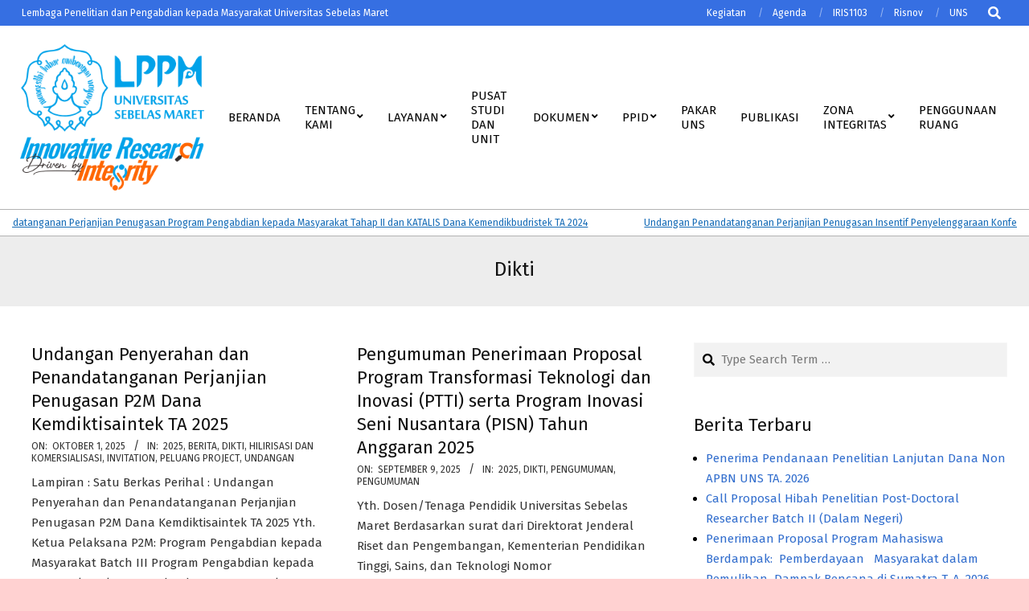

--- FILE ---
content_type: text/html; charset=UTF-8
request_url: https://lppm.uns.ac.id/category/dikti/
body_size: 24918
content:
<!DOCTYPE html>
<html lang="id">

<head>
<meta charset="UTF-8" />
<title>Dikti &#8211; LPPM UNS</title>
<meta name='robots' content='max-image-preview:large' />
<meta name="viewport" content="width=device-width, initial-scale=1" />
<meta name="generator" content="Hoot Business Premium 2.12.1" />
<link rel='dns-prefetch' href='//fonts.googleapis.com' />
<link rel="alternate" type="application/rss+xml" title="LPPM UNS &raquo; Feed" href="https://lppm.uns.ac.id/feed/" />
<link rel="alternate" type="application/rss+xml" title="LPPM UNS &raquo; Dikti Umpan Kategori" href="https://lppm.uns.ac.id/category/dikti/feed/" />
<link rel="preload" href="https://lppm.uns.ac.id/wp-content/themes/hoot-business-premium/library/fonticons/webfonts/fa-solid-900.woff2" as="font" crossorigin="anonymous">
<link rel="preload" href="https://lppm.uns.ac.id/wp-content/themes/hoot-business-premium/library/fonticons/webfonts/fa-regular-400.woff2" as="font" crossorigin="anonymous">
<link rel="preload" href="https://lppm.uns.ac.id/wp-content/themes/hoot-business-premium/library/fonticons/webfonts/fa-brands-400.woff2" as="font" crossorigin="anonymous">
<style id='wp-img-auto-sizes-contain-inline-css'>
img:is([sizes=auto i],[sizes^="auto," i]){contain-intrinsic-size:3000px 1500px}
/*# sourceURL=wp-img-auto-sizes-contain-inline-css */
</style>
<style id='wp-emoji-styles-inline-css'>

	img.wp-smiley, img.emoji {
		display: inline !important;
		border: none !important;
		box-shadow: none !important;
		height: 1em !important;
		width: 1em !important;
		margin: 0 0.07em !important;
		vertical-align: -0.1em !important;
		background: none !important;
		padding: 0 !important;
	}
/*# sourceURL=wp-emoji-styles-inline-css */
</style>
<style id='wp-block-library-inline-css'>
:root{--wp-block-synced-color:#7a00df;--wp-block-synced-color--rgb:122,0,223;--wp-bound-block-color:var(--wp-block-synced-color);--wp-editor-canvas-background:#ddd;--wp-admin-theme-color:#007cba;--wp-admin-theme-color--rgb:0,124,186;--wp-admin-theme-color-darker-10:#006ba1;--wp-admin-theme-color-darker-10--rgb:0,107,160.5;--wp-admin-theme-color-darker-20:#005a87;--wp-admin-theme-color-darker-20--rgb:0,90,135;--wp-admin-border-width-focus:2px}@media (min-resolution:192dpi){:root{--wp-admin-border-width-focus:1.5px}}.wp-element-button{cursor:pointer}:root .has-very-light-gray-background-color{background-color:#eee}:root .has-very-dark-gray-background-color{background-color:#313131}:root .has-very-light-gray-color{color:#eee}:root .has-very-dark-gray-color{color:#313131}:root .has-vivid-green-cyan-to-vivid-cyan-blue-gradient-background{background:linear-gradient(135deg,#00d084,#0693e3)}:root .has-purple-crush-gradient-background{background:linear-gradient(135deg,#34e2e4,#4721fb 50%,#ab1dfe)}:root .has-hazy-dawn-gradient-background{background:linear-gradient(135deg,#faaca8,#dad0ec)}:root .has-subdued-olive-gradient-background{background:linear-gradient(135deg,#fafae1,#67a671)}:root .has-atomic-cream-gradient-background{background:linear-gradient(135deg,#fdd79a,#004a59)}:root .has-nightshade-gradient-background{background:linear-gradient(135deg,#330968,#31cdcf)}:root .has-midnight-gradient-background{background:linear-gradient(135deg,#020381,#2874fc)}:root{--wp--preset--font-size--normal:16px;--wp--preset--font-size--huge:42px}.has-regular-font-size{font-size:1em}.has-larger-font-size{font-size:2.625em}.has-normal-font-size{font-size:var(--wp--preset--font-size--normal)}.has-huge-font-size{font-size:var(--wp--preset--font-size--huge)}.has-text-align-center{text-align:center}.has-text-align-left{text-align:left}.has-text-align-right{text-align:right}.has-fit-text{white-space:nowrap!important}#end-resizable-editor-section{display:none}.aligncenter{clear:both}.items-justified-left{justify-content:flex-start}.items-justified-center{justify-content:center}.items-justified-right{justify-content:flex-end}.items-justified-space-between{justify-content:space-between}.screen-reader-text{border:0;clip-path:inset(50%);height:1px;margin:-1px;overflow:hidden;padding:0;position:absolute;width:1px;word-wrap:normal!important}.screen-reader-text:focus{background-color:#ddd;clip-path:none;color:#444;display:block;font-size:1em;height:auto;left:5px;line-height:normal;padding:15px 23px 14px;text-decoration:none;top:5px;width:auto;z-index:100000}html :where(.has-border-color){border-style:solid}html :where([style*=border-top-color]){border-top-style:solid}html :where([style*=border-right-color]){border-right-style:solid}html :where([style*=border-bottom-color]){border-bottom-style:solid}html :where([style*=border-left-color]){border-left-style:solid}html :where([style*=border-width]){border-style:solid}html :where([style*=border-top-width]){border-top-style:solid}html :where([style*=border-right-width]){border-right-style:solid}html :where([style*=border-bottom-width]){border-bottom-style:solid}html :where([style*=border-left-width]){border-left-style:solid}html :where(img[class*=wp-image-]){height:auto;max-width:100%}:where(figure){margin:0 0 1em}html :where(.is-position-sticky){--wp-admin--admin-bar--position-offset:var(--wp-admin--admin-bar--height,0px)}@media screen and (max-width:600px){html :where(.is-position-sticky){--wp-admin--admin-bar--position-offset:0px}}

/*# sourceURL=wp-block-library-inline-css */
</style><style id='wp-block-paragraph-inline-css'>
.is-small-text{font-size:.875em}.is-regular-text{font-size:1em}.is-large-text{font-size:2.25em}.is-larger-text{font-size:3em}.has-drop-cap:not(:focus):first-letter{float:left;font-size:8.4em;font-style:normal;font-weight:100;line-height:.68;margin:.05em .1em 0 0;text-transform:uppercase}body.rtl .has-drop-cap:not(:focus):first-letter{float:none;margin-left:.1em}p.has-drop-cap.has-background{overflow:hidden}:root :where(p.has-background){padding:1.25em 2.375em}:where(p.has-text-color:not(.has-link-color)) a{color:inherit}p.has-text-align-left[style*="writing-mode:vertical-lr"],p.has-text-align-right[style*="writing-mode:vertical-rl"]{rotate:180deg}
/*# sourceURL=https://lppm.uns.ac.id/wp-includes/blocks/paragraph/style.min.css */
</style>
<style id='wp-block-table-inline-css'>
.wp-block-table{overflow-x:auto}.wp-block-table table{border-collapse:collapse;width:100%}.wp-block-table thead{border-bottom:3px solid}.wp-block-table tfoot{border-top:3px solid}.wp-block-table td,.wp-block-table th{border:1px solid;padding:.5em}.wp-block-table .has-fixed-layout{table-layout:fixed;width:100%}.wp-block-table .has-fixed-layout td,.wp-block-table .has-fixed-layout th{word-break:break-word}.wp-block-table.aligncenter,.wp-block-table.alignleft,.wp-block-table.alignright{display:table;width:auto}.wp-block-table.aligncenter td,.wp-block-table.aligncenter th,.wp-block-table.alignleft td,.wp-block-table.alignleft th,.wp-block-table.alignright td,.wp-block-table.alignright th{word-break:break-word}.wp-block-table .has-subtle-light-gray-background-color{background-color:#f3f4f5}.wp-block-table .has-subtle-pale-green-background-color{background-color:#e9fbe5}.wp-block-table .has-subtle-pale-blue-background-color{background-color:#e7f5fe}.wp-block-table .has-subtle-pale-pink-background-color{background-color:#fcf0ef}.wp-block-table.is-style-stripes{background-color:initial;border-collapse:inherit;border-spacing:0}.wp-block-table.is-style-stripes tbody tr:nth-child(odd){background-color:#f0f0f0}.wp-block-table.is-style-stripes.has-subtle-light-gray-background-color tbody tr:nth-child(odd){background-color:#f3f4f5}.wp-block-table.is-style-stripes.has-subtle-pale-green-background-color tbody tr:nth-child(odd){background-color:#e9fbe5}.wp-block-table.is-style-stripes.has-subtle-pale-blue-background-color tbody tr:nth-child(odd){background-color:#e7f5fe}.wp-block-table.is-style-stripes.has-subtle-pale-pink-background-color tbody tr:nth-child(odd){background-color:#fcf0ef}.wp-block-table.is-style-stripes td,.wp-block-table.is-style-stripes th{border-color:#0000}.wp-block-table.is-style-stripes{border-bottom:1px solid #f0f0f0}.wp-block-table .has-border-color td,.wp-block-table .has-border-color th,.wp-block-table .has-border-color tr,.wp-block-table .has-border-color>*{border-color:inherit}.wp-block-table table[style*=border-top-color] tr:first-child,.wp-block-table table[style*=border-top-color] tr:first-child td,.wp-block-table table[style*=border-top-color] tr:first-child th,.wp-block-table table[style*=border-top-color]>*,.wp-block-table table[style*=border-top-color]>* td,.wp-block-table table[style*=border-top-color]>* th{border-top-color:inherit}.wp-block-table table[style*=border-top-color] tr:not(:first-child){border-top-color:initial}.wp-block-table table[style*=border-right-color] td:last-child,.wp-block-table table[style*=border-right-color] th,.wp-block-table table[style*=border-right-color] tr,.wp-block-table table[style*=border-right-color]>*{border-right-color:inherit}.wp-block-table table[style*=border-bottom-color] tr:last-child,.wp-block-table table[style*=border-bottom-color] tr:last-child td,.wp-block-table table[style*=border-bottom-color] tr:last-child th,.wp-block-table table[style*=border-bottom-color]>*,.wp-block-table table[style*=border-bottom-color]>* td,.wp-block-table table[style*=border-bottom-color]>* th{border-bottom-color:inherit}.wp-block-table table[style*=border-bottom-color] tr:not(:last-child){border-bottom-color:initial}.wp-block-table table[style*=border-left-color] td:first-child,.wp-block-table table[style*=border-left-color] th,.wp-block-table table[style*=border-left-color] tr,.wp-block-table table[style*=border-left-color]>*{border-left-color:inherit}.wp-block-table table[style*=border-style] td,.wp-block-table table[style*=border-style] th,.wp-block-table table[style*=border-style] tr,.wp-block-table table[style*=border-style]>*{border-style:inherit}.wp-block-table table[style*=border-width] td,.wp-block-table table[style*=border-width] th,.wp-block-table table[style*=border-width] tr,.wp-block-table table[style*=border-width]>*{border-style:inherit;border-width:inherit}
/*# sourceURL=https://lppm.uns.ac.id/wp-includes/blocks/table/style.min.css */
</style>
<style id='wp-block-table-theme-inline-css'>
.wp-block-table{margin:0 0 1em}.wp-block-table td,.wp-block-table th{word-break:normal}.wp-block-table :where(figcaption){color:#555;font-size:13px;text-align:center}.is-dark-theme .wp-block-table :where(figcaption){color:#ffffffa6}
/*# sourceURL=https://lppm.uns.ac.id/wp-includes/blocks/table/theme.min.css */
</style>
<style id='global-styles-inline-css'>
:root{--wp--preset--aspect-ratio--square: 1;--wp--preset--aspect-ratio--4-3: 4/3;--wp--preset--aspect-ratio--3-4: 3/4;--wp--preset--aspect-ratio--3-2: 3/2;--wp--preset--aspect-ratio--2-3: 2/3;--wp--preset--aspect-ratio--16-9: 16/9;--wp--preset--aspect-ratio--9-16: 9/16;--wp--preset--color--black: #000000;--wp--preset--color--cyan-bluish-gray: #abb8c3;--wp--preset--color--white: #ffffff;--wp--preset--color--pale-pink: #f78da7;--wp--preset--color--vivid-red: #cf2e2e;--wp--preset--color--luminous-vivid-orange: #ff6900;--wp--preset--color--luminous-vivid-amber: #fcb900;--wp--preset--color--light-green-cyan: #7bdcb5;--wp--preset--color--vivid-green-cyan: #00d084;--wp--preset--color--pale-cyan-blue: #8ed1fc;--wp--preset--color--vivid-cyan-blue: #0693e3;--wp--preset--color--vivid-purple: #9b51e0;--wp--preset--color--accent: #316dcd;--wp--preset--color--accent-font: #ffffff;--wp--preset--gradient--vivid-cyan-blue-to-vivid-purple: linear-gradient(135deg,rgb(6,147,227) 0%,rgb(155,81,224) 100%);--wp--preset--gradient--light-green-cyan-to-vivid-green-cyan: linear-gradient(135deg,rgb(122,220,180) 0%,rgb(0,208,130) 100%);--wp--preset--gradient--luminous-vivid-amber-to-luminous-vivid-orange: linear-gradient(135deg,rgb(252,185,0) 0%,rgb(255,105,0) 100%);--wp--preset--gradient--luminous-vivid-orange-to-vivid-red: linear-gradient(135deg,rgb(255,105,0) 0%,rgb(207,46,46) 100%);--wp--preset--gradient--very-light-gray-to-cyan-bluish-gray: linear-gradient(135deg,rgb(238,238,238) 0%,rgb(169,184,195) 100%);--wp--preset--gradient--cool-to-warm-spectrum: linear-gradient(135deg,rgb(74,234,220) 0%,rgb(151,120,209) 20%,rgb(207,42,186) 40%,rgb(238,44,130) 60%,rgb(251,105,98) 80%,rgb(254,248,76) 100%);--wp--preset--gradient--blush-light-purple: linear-gradient(135deg,rgb(255,206,236) 0%,rgb(152,150,240) 100%);--wp--preset--gradient--blush-bordeaux: linear-gradient(135deg,rgb(254,205,165) 0%,rgb(254,45,45) 50%,rgb(107,0,62) 100%);--wp--preset--gradient--luminous-dusk: linear-gradient(135deg,rgb(255,203,112) 0%,rgb(199,81,192) 50%,rgb(65,88,208) 100%);--wp--preset--gradient--pale-ocean: linear-gradient(135deg,rgb(255,245,203) 0%,rgb(182,227,212) 50%,rgb(51,167,181) 100%);--wp--preset--gradient--electric-grass: linear-gradient(135deg,rgb(202,248,128) 0%,rgb(113,206,126) 100%);--wp--preset--gradient--midnight: linear-gradient(135deg,rgb(2,3,129) 0%,rgb(40,116,252) 100%);--wp--preset--font-size--small: 13px;--wp--preset--font-size--medium: 20px;--wp--preset--font-size--large: 36px;--wp--preset--font-size--x-large: 42px;--wp--preset--spacing--20: 0.44rem;--wp--preset--spacing--30: 0.67rem;--wp--preset--spacing--40: 1rem;--wp--preset--spacing--50: 1.5rem;--wp--preset--spacing--60: 2.25rem;--wp--preset--spacing--70: 3.38rem;--wp--preset--spacing--80: 5.06rem;--wp--preset--shadow--natural: 6px 6px 9px rgba(0, 0, 0, 0.2);--wp--preset--shadow--deep: 12px 12px 50px rgba(0, 0, 0, 0.4);--wp--preset--shadow--sharp: 6px 6px 0px rgba(0, 0, 0, 0.2);--wp--preset--shadow--outlined: 6px 6px 0px -3px rgb(255, 255, 255), 6px 6px rgb(0, 0, 0);--wp--preset--shadow--crisp: 6px 6px 0px rgb(0, 0, 0);}:where(.is-layout-flex){gap: 0.5em;}:where(.is-layout-grid){gap: 0.5em;}body .is-layout-flex{display: flex;}.is-layout-flex{flex-wrap: wrap;align-items: center;}.is-layout-flex > :is(*, div){margin: 0;}body .is-layout-grid{display: grid;}.is-layout-grid > :is(*, div){margin: 0;}:where(.wp-block-columns.is-layout-flex){gap: 2em;}:where(.wp-block-columns.is-layout-grid){gap: 2em;}:where(.wp-block-post-template.is-layout-flex){gap: 1.25em;}:where(.wp-block-post-template.is-layout-grid){gap: 1.25em;}.has-black-color{color: var(--wp--preset--color--black) !important;}.has-cyan-bluish-gray-color{color: var(--wp--preset--color--cyan-bluish-gray) !important;}.has-white-color{color: var(--wp--preset--color--white) !important;}.has-pale-pink-color{color: var(--wp--preset--color--pale-pink) !important;}.has-vivid-red-color{color: var(--wp--preset--color--vivid-red) !important;}.has-luminous-vivid-orange-color{color: var(--wp--preset--color--luminous-vivid-orange) !important;}.has-luminous-vivid-amber-color{color: var(--wp--preset--color--luminous-vivid-amber) !important;}.has-light-green-cyan-color{color: var(--wp--preset--color--light-green-cyan) !important;}.has-vivid-green-cyan-color{color: var(--wp--preset--color--vivid-green-cyan) !important;}.has-pale-cyan-blue-color{color: var(--wp--preset--color--pale-cyan-blue) !important;}.has-vivid-cyan-blue-color{color: var(--wp--preset--color--vivid-cyan-blue) !important;}.has-vivid-purple-color{color: var(--wp--preset--color--vivid-purple) !important;}.has-black-background-color{background-color: var(--wp--preset--color--black) !important;}.has-cyan-bluish-gray-background-color{background-color: var(--wp--preset--color--cyan-bluish-gray) !important;}.has-white-background-color{background-color: var(--wp--preset--color--white) !important;}.has-pale-pink-background-color{background-color: var(--wp--preset--color--pale-pink) !important;}.has-vivid-red-background-color{background-color: var(--wp--preset--color--vivid-red) !important;}.has-luminous-vivid-orange-background-color{background-color: var(--wp--preset--color--luminous-vivid-orange) !important;}.has-luminous-vivid-amber-background-color{background-color: var(--wp--preset--color--luminous-vivid-amber) !important;}.has-light-green-cyan-background-color{background-color: var(--wp--preset--color--light-green-cyan) !important;}.has-vivid-green-cyan-background-color{background-color: var(--wp--preset--color--vivid-green-cyan) !important;}.has-pale-cyan-blue-background-color{background-color: var(--wp--preset--color--pale-cyan-blue) !important;}.has-vivid-cyan-blue-background-color{background-color: var(--wp--preset--color--vivid-cyan-blue) !important;}.has-vivid-purple-background-color{background-color: var(--wp--preset--color--vivid-purple) !important;}.has-black-border-color{border-color: var(--wp--preset--color--black) !important;}.has-cyan-bluish-gray-border-color{border-color: var(--wp--preset--color--cyan-bluish-gray) !important;}.has-white-border-color{border-color: var(--wp--preset--color--white) !important;}.has-pale-pink-border-color{border-color: var(--wp--preset--color--pale-pink) !important;}.has-vivid-red-border-color{border-color: var(--wp--preset--color--vivid-red) !important;}.has-luminous-vivid-orange-border-color{border-color: var(--wp--preset--color--luminous-vivid-orange) !important;}.has-luminous-vivid-amber-border-color{border-color: var(--wp--preset--color--luminous-vivid-amber) !important;}.has-light-green-cyan-border-color{border-color: var(--wp--preset--color--light-green-cyan) !important;}.has-vivid-green-cyan-border-color{border-color: var(--wp--preset--color--vivid-green-cyan) !important;}.has-pale-cyan-blue-border-color{border-color: var(--wp--preset--color--pale-cyan-blue) !important;}.has-vivid-cyan-blue-border-color{border-color: var(--wp--preset--color--vivid-cyan-blue) !important;}.has-vivid-purple-border-color{border-color: var(--wp--preset--color--vivid-purple) !important;}.has-vivid-cyan-blue-to-vivid-purple-gradient-background{background: var(--wp--preset--gradient--vivid-cyan-blue-to-vivid-purple) !important;}.has-light-green-cyan-to-vivid-green-cyan-gradient-background{background: var(--wp--preset--gradient--light-green-cyan-to-vivid-green-cyan) !important;}.has-luminous-vivid-amber-to-luminous-vivid-orange-gradient-background{background: var(--wp--preset--gradient--luminous-vivid-amber-to-luminous-vivid-orange) !important;}.has-luminous-vivid-orange-to-vivid-red-gradient-background{background: var(--wp--preset--gradient--luminous-vivid-orange-to-vivid-red) !important;}.has-very-light-gray-to-cyan-bluish-gray-gradient-background{background: var(--wp--preset--gradient--very-light-gray-to-cyan-bluish-gray) !important;}.has-cool-to-warm-spectrum-gradient-background{background: var(--wp--preset--gradient--cool-to-warm-spectrum) !important;}.has-blush-light-purple-gradient-background{background: var(--wp--preset--gradient--blush-light-purple) !important;}.has-blush-bordeaux-gradient-background{background: var(--wp--preset--gradient--blush-bordeaux) !important;}.has-luminous-dusk-gradient-background{background: var(--wp--preset--gradient--luminous-dusk) !important;}.has-pale-ocean-gradient-background{background: var(--wp--preset--gradient--pale-ocean) !important;}.has-electric-grass-gradient-background{background: var(--wp--preset--gradient--electric-grass) !important;}.has-midnight-gradient-background{background: var(--wp--preset--gradient--midnight) !important;}.has-small-font-size{font-size: var(--wp--preset--font-size--small) !important;}.has-medium-font-size{font-size: var(--wp--preset--font-size--medium) !important;}.has-large-font-size{font-size: var(--wp--preset--font-size--large) !important;}.has-x-large-font-size{font-size: var(--wp--preset--font-size--x-large) !important;}
/*# sourceURL=global-styles-inline-css */
</style>

<style id='classic-theme-styles-inline-css'>
/*! This file is auto-generated */
.wp-block-button__link{color:#fff;background-color:#32373c;border-radius:9999px;box-shadow:none;text-decoration:none;padding:calc(.667em + 2px) calc(1.333em + 2px);font-size:1.125em}.wp-block-file__button{background:#32373c;color:#fff;text-decoration:none}
/*# sourceURL=/wp-includes/css/classic-themes.min.css */
</style>
<link rel='stylesheet' id='lightSlider-css' href='https://lppm.uns.ac.id/wp-content/plugins/hootkit/assets/lightSlider.min.css?ver=1.1.2' media='' />
<link rel='stylesheet' id='font-awesome-css' href='https://lppm.uns.ac.id/wp-content/themes/hoot-business-premium/library/fonticons/font-awesome.css?ver=5.15.4' media='all' />
<link rel='stylesheet' id='hootbiz-googlefont-css' href='https://fonts.googleapis.com/css2?family=Fira%20Sans:ital,wght@0,300;0,400;0,500;0,600;0,700;0,800;1,400;1,700&#038;display=swap' media='all' />
<link rel='stylesheet' id='lightGallery-css' href='https://lppm.uns.ac.id/wp-content/themes/hoot-business-premium/premium/css/lightGallery.css?ver=1.1.4' media='all' />
<link rel='stylesheet' id='hoot-style-css' href='https://lppm.uns.ac.id/wp-content/themes/hoot-business-premium/style.css?ver=2.12.1' media='all' />
<link rel='stylesheet' id='hootbiz-hootkit-css' href='https://lppm.uns.ac.id/wp-content/themes/hoot-business-premium/hootkit/hootkit.css?ver=2.12.1' media='all' />
<link rel='stylesheet' id='hoot-wpblocks-css' href='https://lppm.uns.ac.id/wp-content/themes/hoot-business-premium/include/blocks/wpblocks.css?ver=2.12.1' media='all' />
<style id='hoot-wpblocks-inline-css'>
.hgrid {  max-width: 1260px; }  a {  color: #316dcd; }  a:hover {  color: #1c345a; }  .accent-typo {  background: #316dcd;  color: #ffffff; }  .invert-typo {  color: #ffffff;  background: #333333; }  .enforce-typo {  background: #ffffff;  color: #333333; }  body.wordpress input[type="submit"], body.wordpress #submit, body.wordpress .button {  background: #316dcd;  color: #ffffff; }  body.wordpress input[type="submit"]:hover, body.wordpress #submit:hover, body.wordpress .button:hover, body.wordpress input[type="submit"]:focus, body.wordpress #submit:focus, body.wordpress .button:focus {  background: #25529a;  color: #ffffff; }  #main.main,#header-supplementary,.below-header {  background: #ffffff; }  #topbar {  background: #366fe2;  color: #ffffff; }  #topbar.js-search .searchform.expand .searchtext {  background: #366fe2; }  #site-logo.logo-border {  border-color: #316dcd; }  .header-aside-search.js-search .searchform i.fa-search {  color: #316dcd; }  .site-logo-with-icon #site-title i {  font-size: 50px; }  .site-logo-mixed-image img {  max-width: 200px; }  .site-title-line em {  color: #316dcd; }  .site-title-line mark {  background: #316dcd;  color: #ffffff; }  .menu-items > li.current-menu-item:not(.nohighlight), .menu-items > li.current-menu-ancestor, .menu-items > li:hover,.menu-items ul li.current-menu-item:not(.nohighlight), .menu-items ul li.current-menu-ancestor, .menu-items ul li:hover {  background: #ffffff; }  .menu-items > li.current-menu-item:not(.nohighlight) > a, .menu-items > li.current-menu-ancestor > a, .menu-items > li:hover > a,.menu-items ul li.current-menu-item:not(.nohighlight) > a, .menu-items ul li.current-menu-ancestor > a, .menu-items ul li:hover > a {  color: #316dcd; }  .more-link {  color: #316dcd; }  .more-link a {  background: #ffffff;  color: #316dcd; }  .more-link a:hover {  background: #ffffff;  color: #25529a; }  .main-content-grid,.widget,.frontpage-area {  margin-top: 45px; }  .widget,.frontpage-area {  margin-bottom: 45px; }  .frontpage-area.module-bg-highlight, .frontpage-area.module-bg-color, .frontpage-area.module-bg-image {  padding: 45px 0; }  .footer .widget {  margin: 30px 0; }  .js-search .searchform.expand .searchtext {  background: #ffffff; }  #infinite-handle span,.lrm-form a.button, .lrm-form button, .lrm-form button[type=submit], .lrm-form #buddypress input[type=submit], .lrm-form input[type=submit],.widget_newsletterwidget input.tnp-submit[type=submit], .widget_newsletterwidgetminimal input.tnp-submit[type=submit],.wc-block-components-button, .woocommerce #respond input#submit.alt, .woocommerce a.button.alt, .woocommerce button.button.alt, .woocommerce input.button.alt,.widget_breadcrumb_navxt .breadcrumbs > .hoot-bcn-pretext {  background: #316dcd;  color: #ffffff; }  .woocommerce nav.woocommerce-pagination ul li a:focus, .woocommerce nav.woocommerce-pagination ul li a:hover {  color: #1c345a; }  .woocommerce div.product .woocommerce-tabs ul.tabs li:hover,.woocommerce div.product .woocommerce-tabs ul.tabs li.active {  background: #316dcd; }  .woocommerce div.product .woocommerce-tabs ul.tabs li:hover a, .woocommerce div.product .woocommerce-tabs ul.tabs li:hover a:hover,.woocommerce div.product .woocommerce-tabs ul.tabs li.active a {  color: #ffffff; }  .wc-block-components-button:hover, .woocommerce #respond input#submit.alt:hover, .woocommerce a.button.alt:hover, .woocommerce button.button.alt:hover, .woocommerce input.button.alt:hover {  background: #25529a;  color: #ffffff; }  .widget_newsletterwidget input.tnp-submit[type=submit]:hover, .widget_newsletterwidgetminimal input.tnp-submit[type=submit]:hover {  background: #25529a;  color: #ffffff; }  .widget_breadcrumb_navxt .breadcrumbs > .hoot-bcn-pretext:after {  border-left-color: #316dcd; }  body {  color: #333333;  font-size: 15px;  font-family: "Fira Sans", sans-serif;  background-color: #ffd1d1; }  h1, h2, h3, h4, h5, h6, .title {  color: #111111;  font-size: 24px;  font-family: "Fira Sans", sans-serif;  font-style: normal;  text-transform: none;  font-weight: normal; }  h1 {  color: #111111;  font-size: 30px;  font-style: normal;  text-transform: none;  font-weight: normal; }  h2 {  color: #111111;  font-size: 27px;  font-style: normal;  text-transform: none;  font-weight: normal; }  h4 {  color: #111111;  font-size: 22px;  font-style: normal;  text-transform: none;  font-weight: normal; }  h5 {  color: #111111;  font-size: 20px;  font-style: normal;  text-transform: none;  font-weight: normal; }  h6 {  color: #111111;  font-size: 18px;  font-style: normal;  text-transform: none;  font-weight: normal; }  .titlefont {  font-family: "Fira Sans", sans-serif; }  hr {  color: #e6e6e6; }  blockquote {  border-color: #b2b2b2;  color: #808080;  font-size: 18px; }  .enforce-body-font {  font-family: "Fira Sans", sans-serif; }  .highlight-typo {  background: #ffffff; }  .table-striped tbody tr:nth-child(odd) td, .table-striped tbody tr:nth-child(odd) th {  background: #ffffff; }  .gallery, ul.wp-block-gallery {  background: #ffffff; }  #header-primary,#header-supplementary {  border-color: #b2b2b2; }  #header {  background-color: #ffffff; }  #site-title,#site-logo.accent-typo #site-title {  color: #333333;  font-size: 35px;  font-family: "Fira Sans", sans-serif;  text-transform: uppercase;  font-style: normal;  font-weight: normal; }  #site-description,#site-logo.accent-typo #site-description {  color: #555555;  font-size: 13px;  font-family: "Fira Sans", sans-serif;  text-transform: uppercase;  font-style: normal;  font-weight: normal; }  .site-title-body-font {  font-family: "Fira Sans", sans-serif; }  .site-title-heading-font {  font-family: "Fira Sans", sans-serif; }  #header-aside.header-aside-menu,#header-supplementary {  background: none; }  .menu-items > li > a,.menu-toggle {  color: #000000;  font-size: 15px;  font-family: "Fira Sans", sans-serif;  text-transform: uppercase;  font-style: normal;  font-weight: normal; }  .menu-items .menu-title {  font-family: "Fira Sans", sans-serif; }  .site-header .hoot-megamenu-icon {  color: #0a0a0a; }  .menu-items ul a {  color: #444444;  font-size: 15px;  font-style: normal;  text-transform: none;  font-weight: normal; }  .menu-items ul {  background: #ffffff;  border-color: #dddddd; }  .below-header {  border-color: #b2b2b2; }  .main > .loop-meta-wrap.pageheader-bg-stretch, .main > .loop-meta-wrap.pageheader-bg-both,.content .loop-meta-wrap.pageheader-bg-incontent, .content .loop-meta-wrap.pageheader-bg-both {  background: #ededed; }  #loop-meta.loop-meta-wrap {  border-color: #b2b2b2; }  .loop-title {  color: #111111;  font-size: 24px;  font-family: "Fira Sans", sans-serif;  font-style: normal;  text-transform: none;  font-weight: normal; }  .content .loop-title {  color: #111111;  font-size: 22px;  font-style: normal;  text-transform: none;  font-weight: normal; }  .entry-footer .entry-byline,.entry-content,.loop-nav,.comment-ping {  border-color: #b2b2b2; }  #comments-number {  color: #808080; }  .comment-by-author,.comment-meta-block, .comment-edit-link {  color: #808080; }  .comment.bypostauthor > article,.comment.bypostauthor + #respond {  background: #ffffff; }  .sticky > .entry-grid {  background: #ffffff; }  .entry-grid-content .entry-title {  color: #111111;  font-size: 22px;  font-style: normal;  text-transform: none;  font-weight: normal; }  .archive-mosaic .entry-grid {  border-color: #e6e6e6; }  .archive-mosaic .entry-title {  font-size: 18px; }  .archive-mosaic .mosaic-sub {  background: #ffffff;  border-color: #e6e6e6; }  .frontpage-area.module-bg-highlight {  background: #ffffff; }  .hoot-blogposts-title {  border-color: #b2b2b2; }  .main-content-grid .sidebar {  color: #000000;  font-size: 15px;  font-style: normal;  text-transform: none;  font-weight: normal; }  .widget-title {  color: #111111;  font-size: 22px;  font-style: normal;  text-transform: none;  font-weight: normal; }  .main-content-grid .sidebar .widget-title {  color: #111111;  font-size: 22px;  font-family: "Fira Sans", sans-serif;  font-style: normal;  text-transform: none;  font-weight: normal; }  .js-search .searchform.expand .searchtext,.js-search .searchform.expand .js-search-placeholder {  color: #333333; }  .woocommerce-tabs h1, .woocommerce-tabs h2, .woocommerce-tabs h3, .woocommerce-tabs h4, .woocommerce-tabs h5, .woocommerce-tabs h6,.single-product .upsells.products > h2, .single-product .related.products > h2, .singular-page.woocommerce-cart .cross-sells > h2, .singular-page.woocommerce-cart .cart_totals > h2 {  color: #111111;  font-size: 22px;  font-style: normal;  text-transform: none;  font-weight: normal; }  .hoot-jetpack-style .entry-content .sharedaddy {  border-color: #b2b2b2; }  .widget_mailpoet_form,.widget_newsletterwidget, .widget_newsletterwidgetminimal {  background: #e6e6e6; }  .widget_mailpoet_form .widget-title,.widget_newsletterwidget .widget-title, .widget_newsletterwidgetminimal .widget-title {  font-size: 24px; }  .sub-footer {  background: #f5f5f5;  border-color: #b2b2b2;  color: #1e73be;  font-size: 15px;  font-style: normal;  text-transform: none;  font-weight: normal; }  .footer {  background-color: #ffffff;  background-image: url("https://lppm.uns.ac.id/wp-content/uploads/2023/03/Tha-you.png");  background-repeat: repeat;  background-position: top center;  background-attachment: scroll;  color: #1e73be;  font-size: 15px;  font-style: normal;  text-transform: none;  font-weight: normal; }  .footer h1, .footer h2, .footer h3, .footer h4, .footer h5, .footer h6, .footer .title {  color: #144d7f; }  .sub-footer .widget-title, .footer .widget-title {  color: #000000;  font-size: 15px;  font-family: "Fira Sans", sans-serif;  text-transform: uppercase;  font-style: normal;  font-weight: normal; }  .post-footer {  background: #ffffff;  color: #5696ce; }  .flycart-toggle, .flycart-panel {  background: #ffffff;  color: #333333; }  .lSSlideOuter ul.lSPager.lSpg > li:hover a, .lSSlideOuter ul.lSPager.lSpg > li.active a {  background-color: #316dcd; }  .widget .viewall a {  background: #ffffff;  color: #808080; }  .widget .viewall a:hover {  background: #ffffff;  color: #316dcd; }  .bottomborder-line:after,.bottomborder-shadow:after {  margin-top: 45px; }  .topborder-line:before,.topborder-shadow:before {  margin-bottom: 45px; }  .cta-subtitle {  color: #316dcd; }  .content-block-icon i {  color: #316dcd; }  .icon-style-circle,.icon-style-square {  border-color: #316dcd; }  .content-block-style3 .content-block-icon {  background: #ffffff; }  .hootkitslide-caption h1, .hootkitslide-caption h2, .hootkitslide-caption h3, .hootkitslide-caption h4, .hootkitslide-caption h5, .hootkitslide-caption h6,.hootkitcarousel-content h1, .hootkitcarousel-content h2, .hootkitcarousel-content h3, .hootkitcarousel-content h4, .hootkitcarousel-content h5, .hootkitcarousel-content h6 {  font-size: 18px; }  .topborder-line:before,.bottomborder-line:after,.topborder-shadow:before,.bottomborder-shadow:after {  border-color: #b2b2b2; }  .content-block-title,.hk-listunit-title,.verticalcarousel-title {  color: #111111;  font-size: 20px;  font-style: normal;  text-transform: none;  font-weight: normal; }  .content-block-style2.hasvisual .content-block {  border-color: #e6e6e6; }  .content-block-style3 .content-block {  border-color: #b2b2b2; }  .hk-list-style2 .hk-listunit-small .hk-listunit-title {  font-size: 18px; }  .vcard-links {  border-color: #b2b2b2; }  .vcard-content h4, .vcard-content h1, .vcard-content h2, .vcard-content h3, .vcard-content h5, .vcard-content h6 {  font-size: 18px; }  .number-block-content h4, .number-block-content h1, .number-block-content h2, .number-block-content h3, .number-block-content h5, .number-block-content h6 {  font-size: 18px; }  .wordpress .button-widget.preset-accent,.notice-widget.preset-accent {  background: #316dcd;  color: #ffffff; }  .wordpress .button-widget.preset-accent:hover {  background: #25529a;  color: #ffffff; }  .current-tabhead {  border-bottom-color: #ffffff; }  :root .has-accent-color,.is-style-outline>.wp-block-button__link:not(.has-text-color), .wp-block-button__link.is-style-outline:not(.has-text-color) {  color: #316dcd; }  :root .has-accent-background-color,.wp-block-button__link,.wp-block-button__link:hover,.wp-block-search__button,.wp-block-search__button:hover, .wp-block-file__button,.wp-block-file__button:hover {  background: #316dcd; }  :root .has-accent-font-color,.wp-block-button__link,.wp-block-button__link:hover,.wp-block-search__button,.wp-block-search__button:hover, .wp-block-file__button,.wp-block-file__button:hover {  color: #ffffff; }  :root .has-accent-font-background-color {  background: #ffffff; }  @media only screen and (max-width: 969px){ .sidebar {  margin-top: 45px; }  .frontpage-widgetarea > div.hgrid > [class*="hgrid-span-"] {  margin-bottom: 45px; }  .header-aside {  border-color: #b2b2b2; }  .mobilemenu-fixed .menu-toggle,.menu-items > li > a {  color: #444444;  font-size: 15px;  font-style: normal;  text-transform: none;  font-weight: normal; }  .mobilemenu-fixed .menu-toggle, .mobilemenu-fixed .menu-items,.menu-items {  background: #ffffff;  border-color: #dddddd; }  } @media only screen and (min-width: 970px){ .site-boxed #header.stuck {  width: 1260px; }  }
/*# sourceURL=hoot-wpblocks-inline-css */
</style>
<script src="https://lppm.uns.ac.id/wp-includes/js/jquery/jquery.min.js?ver=3.7.1" id="jquery-core-js"></script>
<script src="https://lppm.uns.ac.id/wp-includes/js/jquery/jquery-migrate.min.js?ver=3.4.1" id="jquery-migrate-js"></script>
<link rel="https://api.w.org/" href="https://lppm.uns.ac.id/wp-json/" /><link rel="alternate" title="JSON" type="application/json" href="https://lppm.uns.ac.id/wp-json/wp/v2/categories/7463" /><link rel="EditURI" type="application/rsd+xml" title="RSD" href="https://lppm.uns.ac.id/xmlrpc.php?rsd" />
<meta name="generator" content="WordPress 6.9" />
<link rel="icon" href="https://lppm.uns.ac.id/wp-content/uploads/2025/01/Untitled-design-1-150x150.png" sizes="32x32" />
<link rel="icon" href="https://lppm.uns.ac.id/wp-content/uploads/2025/01/Untitled-design-1-300x300.png" sizes="192x192" />
<link rel="apple-touch-icon" href="https://lppm.uns.ac.id/wp-content/uploads/2025/01/Untitled-design-1-300x300.png" />
<meta name="msapplication-TileImage" content="https://lppm.uns.ac.id/wp-content/uploads/2025/01/Untitled-design-1-300x300.png" />
<link rel='stylesheet' id='mediaelement-css' href='https://lppm.uns.ac.id/wp-includes/js/mediaelement/mediaelementplayer-legacy.min.css?ver=4.2.17' media='all' />
<link rel='stylesheet' id='wp-mediaelement-css' href='https://lppm.uns.ac.id/wp-includes/js/mediaelement/wp-mediaelement.min.css?ver=6.9' media='all' />
</head>

<body class="archive category category-dikti category-7463 wp-custom-logo wp-theme-hoot-business-premium hoot-business wordpress ltr id id-id parent-theme logged-out plural taxonomy taxonomy-category taxonomy-category-dikti" dir="ltr" itemscope="itemscope" itemtype="https://schema.org/Blog">

	
	<a href="#main" class="screen-reader-text">Skip to content</a>

		<div id="topbar" class=" topbar inline-nav js-search social-icons-invert hgrid-stretch">
		<div class="hgrid">
			<div class="hgrid-span-12">

				<div class="topbar-inner table topbar-parts">
																	<div id="topbar-left" class="table-cell-mid topbar-part">
							<section id="hootkit-ticker-3" class="widget widget_hootkit-ticker">
<div class="ticker-widget ticker-usercontent ticker-simple  ticker-style1" >	<div class="ticker-msg-box"  data-speed='0.03'>
		<div class="ticker-msgs">
			<div class="ticker-msg"><div class="ticker-msg-inner">Lembaga Penelitian dan Pengabdian kepada Masyarakat Universitas Sebelas Maret</div></div>		</div>
	</div>

</div></section>						</div>
					
																	<div id="topbar-right" class="table-cell-mid topbar-part">
							<section id="nav_menu-1" class="widget widget_nav_menu"><div class="menu-tiny-menu-container"><ul id="menu-tiny-menu" class="menu"><li id="menu-item-1242" class="menu-item menu-item-type-custom menu-item-object-custom menu-item-1242"><a href="https://lppm.uns.ac.id/category/rilis/"><span class="menu-title">Kegiatan</span></a></li>
<li id="menu-item-1243" class="menu-item menu-item-type-custom menu-item-object-custom menu-item-1243"><a href="https://lppm.uns.ac.id/agenda/"><span class="menu-title">Agenda</span></a></li>
<li id="menu-item-1244" class="menu-item menu-item-type-custom menu-item-object-custom menu-item-1244"><a href="https://iris1103.uns.ac.id/"><span class="menu-title">IRIS1103</span></a></li>
<li id="menu-item-1245" class="menu-item menu-item-type-custom menu-item-object-custom menu-item-1245"><a href="https://risnov.uns.ac.id/id/"><span class="menu-title">Risnov</span></a></li>
<li id="menu-item-14186" class="menu-item menu-item-type-custom menu-item-object-custom menu-item-14186"><a href="https://uns.ac.id/id/"><span class="menu-title">UNS</span></a></li>
</ul></div></section><section id="nav_menu-6" class="widget widget_nav_menu"></section><section id="search-7" class="widget widget_search"><div class="searchbody"><form method="get" class="searchform" action="https://lppm.uns.ac.id/" ><label class="screen-reader-text">Search</label><i class="fas fa-search"></i><input type="text" class="searchtext" name="s" placeholder="Type Search Term &hellip;" value="" /><input type="submit" class="submit" name="submit" value="Search" /><span class="js-search-placeholder"></span></form></div><!-- /searchbody --></section>						</div>
									</div>

			</div>
		</div>
	</div>
	
	<div id="page-wrapper" class=" site-stretch page-wrapper sitewrap-wide-right sidebarsN sidebars1 hoot-cf7-style hoot-mapp-style hoot-jetpack-style hoot-sticky-sidebar hoot-sticky-header">

		
		<header id="header" class="site-header header-layout-primary-menu header-layout-secondary-none tablemenu" role="banner" itemscope="itemscope" itemtype="https://schema.org/WPHeader">

			
			<div id="header-primary" class=" header-part header-primary header-primary-menu">
				<div class="hgrid">
					<div class="table hgrid-span-12">
							<div id="branding" class="site-branding branding table-cell-mid">
		<div id="site-logo" class="site-logo-image">
			<div id="site-logo-image" class="site-logo-image"><div id="site-title" class="site-title" itemprop="headline"><a href="https://lppm.uns.ac.id/" class="custom-logo-link" rel="home"><img width="300" height="238" src="https://lppm.uns.ac.id/wp-content/uploads/2024/06/cropped-cropped-Logo-Slogan-LPPM-2024-2.png" class="custom-logo" alt="LPPM UNS" /></a><div style="height: 1px;width: 1px;margin: -1px;overflow: hidden;position: absolute !important">LPPM UNS</div></div></div>		</div>
	</div><!-- #branding -->
	<div id="header-aside" class=" header-aside table-cell-mid header-aside-menu header-aside-menu-fixed">	<div class="screen-reader-text">Primary Navigation Menu</div>
	<nav id="menu-primary" class="menu nav-menu menu-primary mobilemenu-fixed mobilesubmenu-click scrollpointscontainer" role="navigation" itemscope="itemscope" itemtype="https://schema.org/SiteNavigationElement">
		<a class="menu-toggle" href="#"><span class="menu-toggle-text">Menu</span><i class="fas fa-bars"></i></a>

		<ul id="menu-primary-items" class="menu-items sf-menu menu"><li id="menu-item-1277" class="menu-item menu-item-type-post_type menu-item-object-page menu-item-home menu-item-1277"><a href="https://lppm.uns.ac.id/"><span class="menu-title">Beranda</span></a></li>
<li id="menu-item-1280" class="menu-item menu-item-type-post_type menu-item-object-page menu-item-has-children menu-item-1280"><a href="https://lppm.uns.ac.id/tentang-kami/"><span class="menu-title">Tentang Kami</span></a>
<ul class="sub-menu">
	<li id="menu-item-12188" class="menu-item menu-item-type-post_type menu-item-object-page menu-item-12188"><a href="https://lppm.uns.ac.id/sejarah-lppm-uns/"><span class="menu-title">Sejarah</span></a></li>
	<li id="menu-item-12190" class="menu-item menu-item-type-post_type menu-item-object-page menu-item-12190"><a href="https://lppm.uns.ac.id/visi-dan-misi/"><span class="menu-title">Visi dan Misi</span></a></li>
	<li id="menu-item-12191" class="menu-item menu-item-type-post_type menu-item-object-page menu-item-12191"><a href="https://lppm.uns.ac.id/program-dan-kebijakan/"><span class="menu-title">Program &#038; Kebijakan</span></a></li>
	<li id="menu-item-12192" class="menu-item menu-item-type-post_type menu-item-object-page menu-item-has-children menu-item-12192"><a href="https://lppm.uns.ac.id/struktur/"><span class="menu-title">Struktur</span></a>
	<ul class="sub-menu">
		<li id="menu-item-12189" class="menu-item menu-item-type-post_type menu-item-object-page menu-item-12189"><a href="https://lppm.uns.ac.id/pimpinan-lppm-uns/"><span class="menu-title">Pimpinan LPPM</span></a></li>
		<li id="menu-item-12921" class="menu-item menu-item-type-post_type menu-item-object-page menu-item-12921"><a href="https://lppm.uns.ac.id/unit-lppm/"><span class="menu-title">UNIT LPPM</span></a></li>
		<li id="menu-item-12890" class="menu-item menu-item-type-post_type menu-item-object-page menu-item-12890"><a href="https://lppm.uns.ac.id/pegawai-lppm/"><span class="menu-title">Pegawai LPPM</span></a></li>
	</ul>
</li>
</ul>
</li>
<li id="menu-item-12215" class="menu-item menu-item-type-post_type menu-item-object-page menu-item-has-children menu-item-12215"><a href="https://lppm.uns.ac.id/layanan-dasar/"><span class="menu-title">LAYANAN</span></a>
<ul class="sub-menu">
	<li id="menu-item-12676" class="menu-item menu-item-type-post_type menu-item-object-page menu-item-12676"><a href="https://lppm.uns.ac.id/penelitian/"><span class="menu-title">Penelitian</span></a></li>
	<li id="menu-item-12675" class="menu-item menu-item-type-post_type menu-item-object-page menu-item-12675"><a href="https://lppm.uns.ac.id/pengabdian/"><span class="menu-title">Pengabdian</span></a></li>
	<li id="menu-item-12674" class="menu-item menu-item-type-post_type menu-item-object-page menu-item-12674"><a href="https://lppm.uns.ac.id/kerjasama-lppm-uns/"><span class="menu-title">Kerjasama</span></a></li>
</ul>
</li>
<li id="menu-item-12217" class="menu-item menu-item-type-post_type menu-item-object-page menu-item-12217"><a href="https://lppm.uns.ac.id/pusat-pusat-studi-lppm-uns/"><span class="menu-title">PUSAT STUDI DAN UNIT</span></a></li>
<li id="menu-item-12864" class="menu-item menu-item-type-post_type menu-item-object-page menu-item-has-children menu-item-12864"><a href="https://lppm.uns.ac.id/dokumen/"><span class="menu-title">DOKUMEN</span></a>
<ul class="sub-menu">
	<li id="menu-item-14686" class="menu-item menu-item-type-post_type menu-item-object-page menu-item-14686"><a href="https://lppm.uns.ac.id/sk-kontrak-p2m/"><span class="menu-title">SK &#038; Kontrak P2M</span></a></li>
	<li id="menu-item-12868" class="menu-item menu-item-type-post_type menu-item-object-page menu-item-12868"><a href="https://lppm.uns.ac.id/panduan-p2m/"><span class="menu-title">Panduan P2M</span></a></li>
	<li id="menu-item-12867" class="menu-item menu-item-type-post_type menu-item-object-page menu-item-12867"><a href="https://lppm.uns.ac.id/prosedur-aturan/"><span class="menu-title">Prosedur &#038; Aturan</span></a></li>
	<li id="menu-item-12866" class="menu-item menu-item-type-post_type menu-item-object-page menu-item-12866"><a href="https://lppm.uns.ac.id/formulir-surat/"><span class="menu-title">Formulir &#038; Surat</span></a></li>
	<li id="menu-item-12865" class="menu-item menu-item-type-post_type menu-item-object-page menu-item-12865"><a href="https://lppm.uns.ac.id/materi/"><span class="menu-title">Materi</span></a></li>
	<li id="menu-item-16234" class="menu-item menu-item-type-post_type menu-item-object-page menu-item-16234"><a href="https://lppm.uns.ac.id/laporan-tahunan-2021/"><span class="menu-title">Laporan Tahunan</span></a></li>
</ul>
</li>
<li id="menu-item-19249" class="menu-item menu-item-type-post_type menu-item-object-page menu-item-home menu-item-has-children menu-item-19249"><a href="https://lppm.uns.ac.id/"><span class="menu-title">PPID</span></a>
<ul class="sub-menu">
	<li id="menu-item-19241" class="menu-item menu-item-type-custom menu-item-object-custom menu-item-19241"><a target="_blank" href="https://iris1103.uns.ac.id/statistik_data.asp"><span class="menu-title">DATA IKU</span></a></li>
	<li id="menu-item-19243" class="menu-item menu-item-type-custom menu-item-object-custom menu-item-19243"><a target="_blank" href="https://iris1103.uns.ac.id/statistik_data_p2m.asp"><span class="menu-title">DATA PROPOSAL P2M</span></a></li>
	<li id="menu-item-19244" class="menu-item menu-item-type-custom menu-item-object-custom menu-item-19244"><a target="_blank" href="https://iris1103.uns.ac.id/statistik_data_p2m_dana.asp"><span class="menu-title">DATA DANA P2M</span></a></li>
	<li id="menu-item-19245" class="menu-item menu-item-type-custom menu-item-object-custom menu-item-19245"><a target="_blank" href="https://iris1103.uns.ac.id/statistik_data_dana_group.asp"><span class="menu-title">DATA DANA P2M GRUP RISET</span></a></li>
	<li id="menu-item-19246" class="menu-item menu-item-type-custom menu-item-object-custom menu-item-19246"><a target="_blank" href="https://iris1103.uns.ac.id/statistik_data_group.asp"><span class="menu-title">DATA JUMLAH ANGGOTA GRUP RISET</span></a></li>
	<li id="menu-item-19247" class="menu-item menu-item-type-custom menu-item-object-custom menu-item-19247"><a target="_blank" href="https://iris1103.uns.ac.id/statistik_data_p2m_skim.asp"><span class="menu-title">DATA DANA P2M PER SKEMA</span></a></li>
</ul>
</li>
<li id="menu-item-18120" class="menu-item menu-item-type-custom menu-item-object-custom menu-item-18120"><a target="_blank" href="https://iris1103.uns.ac.id/cari_dosen_pakar.asm"><span class="menu-title">PAKAR UNS</span></a></li>
<li id="menu-item-12967" class="menu-item menu-item-type-post_type menu-item-object-page menu-item-12967"><a href="https://lppm.uns.ac.id/publikasi-lppm-uns/"><span class="menu-title">PUBLIKASI</span></a></li>
<li id="menu-item-19873" class="menu-item menu-item-type-post_type menu-item-object-page menu-item-has-children menu-item-19873"><a href="https://lppm.uns.ac.id/zona-integritas/"><span class="menu-title">Zona Integritas</span></a>
<ul class="sub-menu">
	<li id="menu-item-19853" class="menu-item menu-item-type-post_type menu-item-object-page menu-item-19853"><a href="https://lppm.uns.ac.id/whistle-blowing-system/"><span class="menu-title">Whistle Blowing System</span></a></li>
	<li id="menu-item-19884" class="menu-item menu-item-type-post_type menu-item-object-page menu-item-19884"><a href="https://lppm.uns.ac.id/manajemen-perubahan/"><span class="menu-title">Manajemen Perubahan</span></a></li>
</ul>
</li>
<li id="menu-item-18390" class="menu-item menu-item-type-custom menu-item-object-custom menu-item-18390"><a target="_blank" href="https://ruang.lppm.uns.ac.id/"><span class="menu-title">PENGGUNAAN RUANG</span></a></li>
</ul>
	</nav><!-- #menu-primary -->
	</div>					</div>
				</div>
			</div>

			
		</header><!-- #header -->

			<div id="below-header" class=" below-header inline-nav js-search below-header-stretch">
		<div class="hgrid">
			<div class="hgrid-span-12">

				<div class="below-header-inner">
					
						<div id="below-header-center" class="below-header-part">
							<section id="hootkit-ticker-1" class="widget widget_hootkit-ticker">
<div class="ticker-widget ticker-usercontent ticker-simple ticker-userstyle ticker-style1"  style="color:#166cb7;" >	<div class="ticker-msg-box"  style="width:1250px;" data-speed='0.03'>
		<div class="ticker-msgs">
			<div class="ticker-msg"><div class="ticker-msg-inner"><a href="https://lppm.uns.ac.id/2024/08/15/undangan-penandatanganan-perjanjian-penugasan-program-pengabdian-kepada-masyarakat-tahap-ii-dan-katalis-dana-kemendikbudristek-ta-2024/">Undangan Penandatanganan Perjanjian Penugasan Program Pengabdian kepada Masyarakat Tahap II dan KATALIS Dana Kemendikbudristek TA 2024</a></div></div><div class="ticker-msg"><div class="ticker-msg-inner"></div></div><div class="ticker-msg"><div class="ticker-msg-inner"><a href="https://lppm.uns.ac.id/2024/08/15/undangan-penandatanganan-perjanjian-penugasan-insentif-penyelenggaraan-konferensi-internasional-tahun-2024/">Undangan Penandatanganan Perjanjian Penugasan Insentif Penyelenggaraan Konferensi Internasional Tahun 2024</a></div></div><div class="ticker-msg"><div class="ticker-msg-inner"></div></div><div class="ticker-msg"><div class="ticker-msg-inner"><a href="https://lppm.uns.ac.id/2024/08/14/update-luaran-akhir-p2m-pnbp-non-apbn-uns-2019-2021/">Update Luaran Akhir P2M PNBP/Non APBN UNS 2019-2021</a></div></div>		</div>
	</div>

</div></section>						</div>

						
									</div>

			</div>
		</div>
	</div>
	
		<div id="main" class=" main">
			

		<div id="loop-meta" class=" loop-meta-wrap pageheader-bg-stretch   loop-meta-withtext">
						<div class="hgrid">

				<div class=" loop-meta archive-header hgrid-span-12" itemscope="itemscope" itemtype="https://schema.org/WebPageElement">

					
					<h1 class=" loop-title entry-title archive-title" itemprop="headline">Dikti</h1>

					
				</div><!-- .loop-meta -->

			</div>
		</div>

	
<div class="hgrid main-content-grid">

	<main id="content" class="content  hgrid-span-8 has-sidebar layout-wide-right " role="main">
		<div id="content-wrap" class=" content-wrap theiaStickySidebar">

			<div id="archive-wrap" class="archive-wrap">
<article id="post-20210" class="entry author-data_informasi post-20210 post type-post status-publish format-standard category-7475 category-berita-lppm-uns category-dikti category-hilirisasi-dan-komersialisasi category-invitation category-peluang-project category-undangan archive-block archive-block2 hcolumn-1-2" itemscope="itemscope" itemtype="https://schema.org/BlogPosting" itemprop="blogPost">

	<div class="entry-grid hgrid">

		
		
		<div class="entry-grid-content">

			<header class="entry-header">
				<h2 class="entry-title" itemprop="headline"><a href="https://lppm.uns.ac.id/2025/10/01/undangan-penyerahan-dan-penandatanganan-perjanjian-penugasan-p2m-dana-kemdiktisaintek-ta-2025/" rel="bookmark" itemprop="url">Undangan Penyerahan dan Penandatanganan Perjanjian Penugasan P2M Dana Kemdiktisaintek TA 2025</a></h2>			</header><!-- .entry-header -->

			<div class="screen-reader-text" itemprop="datePublished" itemtype="https://schema.org/Date">2025-10-01</div>
			<div class="entry-byline"> <div class="entry-byline-block entry-byline-date"> <span class="entry-byline-label">On:</span> <time class="entry-published updated" datetime="2025-10-01T16:27:12+07:00" itemprop="datePublished" title="Rabu, Oktober 1, 2025, 4:27 pm">Oktober 1, 2025</time> </div> <div class="entry-byline-block entry-byline-cats"> <span class="entry-byline-label">In:</span> <a href="https://lppm.uns.ac.id/category/2025/" rel="category tag">2025</a>, <a href="https://lppm.uns.ac.id/category/berita-lppm-uns/" rel="category tag">Berita</a>, <a href="https://lppm.uns.ac.id/category/dikti/" rel="category tag">Dikti</a>, <a href="https://lppm.uns.ac.id/category/hilirisasi-dan-komersialisasi/" rel="category tag">Hilirisasi dan Komersialisasi</a>, <a href="https://lppm.uns.ac.id/category/invitation/" rel="category tag">Invitation</a>, <a href="https://lppm.uns.ac.id/category/peluang-project/" rel="category tag">Peluang Project</a>, <a href="https://lppm.uns.ac.id/category/undangan/" rel="category tag">Undangan</a> </div></div><!-- .entry-byline -->
			<div class="entry-summary" itemprop="description"><p>Lampiran : Satu Berkas Perihal : Undangan Penyerahan dan Penandatanganan Perjanjian Penugasan P2M Dana Kemdiktisaintek TA 2025 Yth. Ketua Pelaksana P2M: Program Pengabdian kepada Masyarakat Batch III Program Pengabdian kepada Masyarakat Skema Pemberdayaan Masyarakat Berbasis Wilayah dan Kewirausahaan Program Mahasiswa Berdampak: Pemberdayaan Masyarakat oleh Badan Eksekutif Mahasiswa (BEM) Program Hilirisasi<span class="more-link"><a href="https://lppm.uns.ac.id/2025/10/01/undangan-penyerahan-dan-penandatanganan-perjanjian-penugasan-p2m-dana-kemdiktisaintek-ta-2025/">Read More &rarr;</a></span></p>
</div>
		</div><!-- .entry-grid-content -->

	</div><!-- .entry-grid -->

</article><!-- .entry -->
<article id="post-20160" class="entry author-data_informasi post-20160 post type-post status-publish format-standard category-7475 category-dikti category-pengumuman category-pengumuman-en archive-block archive-block2 hcolumn-1-2" itemscope="itemscope" itemtype="https://schema.org/BlogPosting" itemprop="blogPost">

	<div class="entry-grid hgrid">

		
		
		<div class="entry-grid-content">

			<header class="entry-header">
				<h2 class="entry-title" itemprop="headline"><a href="https://lppm.uns.ac.id/2025/09/09/pengumuman-penerimaan-proposal-program-transformasi-teknologi-dan-inovasi-ptti-serta-program-inovasi-seni-nusantara-pisntahun-anggaran-2025/" rel="bookmark" itemprop="url">Pengumuman Penerimaan Proposal Program Transformasi Teknologi dan Inovasi (PTTI) serta Program Inovasi Seni Nusantara (PISN) Tahun Anggaran 2025</a></h2>			</header><!-- .entry-header -->

			<div class="screen-reader-text" itemprop="datePublished" itemtype="https://schema.org/Date">2025-09-09</div>
			<div class="entry-byline"> <div class="entry-byline-block entry-byline-date"> <span class="entry-byline-label">On:</span> <time class="entry-published updated" datetime="2025-09-09T09:08:06+07:00" itemprop="datePublished" title="Selasa, September 9, 2025, 9:08 am">September 9, 2025</time> </div> <div class="entry-byline-block entry-byline-cats"> <span class="entry-byline-label">In:</span> <a href="https://lppm.uns.ac.id/category/2025/" rel="category tag">2025</a>, <a href="https://lppm.uns.ac.id/category/dikti/" rel="category tag">Dikti</a>, <a href="https://lppm.uns.ac.id/category/pengumuman/" rel="category tag">Pengumuman</a>, <a href="https://lppm.uns.ac.id/category/pengumuman-en/" rel="category tag">Pengumuman</a> </div></div><!-- .entry-byline -->
			<div class="entry-summary" itemprop="description"><p>Yth. Dosen/Tenaga Pendidik Universitas Sebelas Maret Berdasarkan surat dari Direktorat Jenderal Riset dan Pengembangan, Kementerian Pendidikan Tinggi, Sains, dan Teknologi Nomor 0852/C3/AL.04/2025 tanggal 28 Agustus 2025 perihal Pengumuman Penerimaan Proposal Program Transformasi Teknologi dan Inovasi (PTTI) serta Program Inovasi Seni Nusantara (PISN) Tahun Anggaran 2025, dengan ini kami sampaikan informasi<span class="more-link"><a href="https://lppm.uns.ac.id/2025/09/09/pengumuman-penerimaan-proposal-program-transformasi-teknologi-dan-inovasi-ptti-serta-program-inovasi-seni-nusantara-pisntahun-anggaran-2025/">Read More &rarr;</a></span></p>
</div>
		</div><!-- .entry-grid-content -->

	</div><!-- .entry-grid -->

</article><!-- .entry -->
<article id="post-19921" class="entry author-data_informasi post-19921 post type-post status-publish format-standard category-7475 category-dikti category-invitation category-pengumuman category-undangan archive-block archive-block2 hcolumn-1-2" itemscope="itemscope" itemtype="https://schema.org/BlogPosting" itemprop="blogPost">

	<div class="entry-grid hgrid">

		
		
		<div class="entry-grid-content">

			<header class="entry-header">
				<h2 class="entry-title" itemprop="headline"><a href="https://lppm.uns.ac.id/2025/06/17/undangan-penandatanganan-perjanjian-penugasan-penelitian-dan-pengabdian-dana-kemendiktisaintek-ta-2025/" rel="bookmark" itemprop="url">Undangan Penandatanganan Perjanjian Penugasan Penelitian dan Pengabdian Dana Kemendiktisaintek TA 2025</a></h2>			</header><!-- .entry-header -->

			<div class="screen-reader-text" itemprop="datePublished" itemtype="https://schema.org/Date">2025-06-17</div>
			<div class="entry-byline"> <div class="entry-byline-block entry-byline-date"> <span class="entry-byline-label">On:</span> <time class="entry-published updated" datetime="2025-06-17T08:10:00+07:00" itemprop="datePublished" title="Selasa, Juni 17, 2025, 8:10 am">Juni 17, 2025</time> </div> <div class="entry-byline-block entry-byline-cats"> <span class="entry-byline-label">In:</span> <a href="https://lppm.uns.ac.id/category/2025/" rel="category tag">2025</a>, <a href="https://lppm.uns.ac.id/category/dikti/" rel="category tag">Dikti</a>, <a href="https://lppm.uns.ac.id/category/invitation/" rel="category tag">Invitation</a>, <a href="https://lppm.uns.ac.id/category/pengumuman/" rel="category tag">Pengumuman</a>, <a href="https://lppm.uns.ac.id/category/undangan/" rel="category tag">Undangan</a> </div></div><!-- .entry-byline -->
			<div class="entry-summary" itemprop="description"><p>Yth. Ketua Pelaksana Penelitian dan Pengabdian Dana Kemendiktisaintek TA 2025 Menindaklanjuti surat dari Direktorat Jenderal Riset dan Pengembangan Kemdiktisaintek nomor: 0070/C3/AL.04/2025 menginformasikan bahwa berdasarkan Keputusan Direktur Penelitian dan Pengabdian kepada Masyarakat Nomor 0419/C3/DT.05.00/2025 tanggal 22 Mei 2025 tentang Penerima Program Bantuan Operasional Perguruan Tinggi Negeri Program Penelitian dan Pengabdian kepada<span class="more-link"><a href="https://lppm.uns.ac.id/2025/06/17/undangan-penandatanganan-perjanjian-penugasan-penelitian-dan-pengabdian-dana-kemendiktisaintek-ta-2025/">Read More &rarr;</a></span></p>
</div>
		</div><!-- .entry-grid-content -->

	</div><!-- .entry-grid -->

</article><!-- .entry -->
<article id="post-18523" class="entry author-data_informasi post-18523 post type-post status-publish format-standard category-dikti category-p2m-dana-apbn category-pengumuman archive-block archive-block2 hcolumn-1-2" itemscope="itemscope" itemtype="https://schema.org/BlogPosting" itemprop="blogPost">

	<div class="entry-grid hgrid">

		
		
		<div class="entry-grid-content">

			<header class="entry-header">
				<h2 class="entry-title" itemprop="headline"><a href="https://lppm.uns.ac.id/2024/04/30/perpanjangan-periode-unggah-proposal-katalis/" rel="bookmark" itemprop="url">Perpanjangan Periode Unggah Proposal Katalis</a></h2>			</header><!-- .entry-header -->

			<div class="screen-reader-text" itemprop="datePublished" itemtype="https://schema.org/Date">2024-04-30</div>
			<div class="entry-byline"> <div class="entry-byline-block entry-byline-date"> <span class="entry-byline-label">On:</span> <time class="entry-published updated" datetime="2024-04-30T14:27:00+07:00" itemprop="datePublished" title="Selasa, April 30, 2024, 2:27 pm">April 30, 2024</time> </div> <div class="entry-byline-block entry-byline-cats"> <span class="entry-byline-label">In:</span> <a href="https://lppm.uns.ac.id/category/dikti/" rel="category tag">Dikti</a>, <a href="https://lppm.uns.ac.id/category/p2m-dana-apbn/" rel="category tag">P2M dana APBN</a>, <a href="https://lppm.uns.ac.id/category/pengumuman/" rel="category tag">Pengumuman</a> </div></div><!-- .entry-byline -->
			<div class="entry-summary" itemprop="description"><p>Yth. Ketua Tim Skema Katalis Universitas Sebelas Maret Menindaklanjuti surat Direktur Riset, Teknologi, dan Pengabdian kepada Masyarakat nomor: 0456/E5/DT.05.00/2024 perihal Pengumuman Pengumuman Perpanjangan Periode Unggah Proposal Penelitian KATALIS, maka bersama ini kami sampaikan hal-hal sebagai berikut: Pengusul (Koordinator dan para Ketua Tim) yang mendapatkan akses untuk mengunggah proposal penelitian KATALIS<span class="more-link"><a href="https://lppm.uns.ac.id/2024/04/30/perpanjangan-periode-unggah-proposal-katalis/">Read More &rarr;</a></span></p>
</div>
		</div><!-- .entry-grid-content -->

	</div><!-- .entry-grid -->

</article><!-- .entry -->
<article id="post-18421" class="entry author-data_informasi post-18421 post type-post status-publish format-standard category-dikti category-p2m-dana-apbn category-pengumuman archive-block archive-block2 hcolumn-1-2" itemscope="itemscope" itemtype="https://schema.org/BlogPosting" itemprop="blogPost">

	<div class="entry-grid hgrid">

		
		
		<div class="entry-grid-content">

			<header class="entry-header">
				<h2 class="entry-title" itemprop="headline"><a href="https://lppm.uns.ac.id/2024/04/03/penerimaan-proposal-penelitian-program-ukri-southeast-asia-collaboration-on-infectious-diseases/" rel="bookmark" itemprop="url">Penerimaan Proposal Penelitian Program UKRI-Southeast Asia collaboration on infectious diseases</a></h2>			</header><!-- .entry-header -->

			<div class="screen-reader-text" itemprop="datePublished" itemtype="https://schema.org/Date">2024-04-03</div>
			<div class="entry-byline"> <div class="entry-byline-block entry-byline-date"> <span class="entry-byline-label">On:</span> <time class="entry-published updated" datetime="2024-04-03T09:38:51+07:00" itemprop="datePublished" title="Rabu, April 3, 2024, 9:38 am">April 3, 2024</time> </div> <div class="entry-byline-block entry-byline-cats"> <span class="entry-byline-label">In:</span> <a href="https://lppm.uns.ac.id/category/dikti/" rel="category tag">Dikti</a>, <a href="https://lppm.uns.ac.id/category/p2m-dana-apbn/" rel="category tag">P2M dana APBN</a>, <a href="https://lppm.uns.ac.id/category/pengumuman/" rel="category tag">Pengumuman</a> </div></div><!-- .entry-byline -->
			<div class="entry-summary" itemprop="description"><p>Yth. Dosen/Tenaga PendidikUniversitas Sebelas Maret &#8220;Meneruskan surat Direktorat Jenderal Pendidikan Tinggi, Roset, dan Teknologi Kemendikbudristek RI Nomor: 0327/E5/DT.05.00/2024, perihal Penerimaan Proposal Penelitian Program UKRI-Southeast Asia collaboration on infectious diseases.&#8220; Sehubungan dengan kerja sama multilateral antara UK Research and Innovation dengan negara mitra di Asia Tenggara dalam bidang penelitian penyakit yang<span class="more-link"><a href="https://lppm.uns.ac.id/2024/04/03/penerimaan-proposal-penelitian-program-ukri-southeast-asia-collaboration-on-infectious-diseases/">Read More &rarr;</a></span></p>
</div>
		</div><!-- .entry-grid-content -->

	</div><!-- .entry-grid -->

</article><!-- .entry -->
<article id="post-18276" class="entry author-data_informasi post-18276 post type-post status-publish format-standard category-7460 category-dikti category-pengumuman archive-block archive-block2 hcolumn-1-2" itemscope="itemscope" itemtype="https://schema.org/BlogPosting" itemprop="blogPost">

	<div class="entry-grid hgrid">

		
		
		<div class="entry-grid-content">

			<header class="entry-header">
				<h2 class="entry-title" itemprop="headline"><a href="https://lppm.uns.ac.id/2024/03/01/pendaftaran-peserta-pelatihan-penulisan-artikel-ilmiah-tahun-2024/" rel="bookmark" itemprop="url">Pendaftaran Peserta Pelatihan Penulisan Artikel Ilmiah Tahun 2024</a></h2>			</header><!-- .entry-header -->

			<div class="screen-reader-text" itemprop="datePublished" itemtype="https://schema.org/Date">2024-03-01</div>
			<div class="entry-byline"> <div class="entry-byline-block entry-byline-date"> <span class="entry-byline-label">On:</span> <time class="entry-published updated" datetime="2024-03-01T07:28:35+07:00" itemprop="datePublished" title="Jumat, Maret 1, 2024, 7:28 am">Maret 1, 2024</time> </div> <div class="entry-byline-block entry-byline-cats"> <span class="entry-byline-label">In:</span> <a href="https://lppm.uns.ac.id/category/2024/" rel="category tag">2024</a>, <a href="https://lppm.uns.ac.id/category/dikti/" rel="category tag">Dikti</a>, <a href="https://lppm.uns.ac.id/category/pengumuman/" rel="category tag">Pengumuman</a> </div></div><!-- .entry-byline -->
			<div class="entry-summary" itemprop="description"><p>Dalam upaya meningkatkan jumlah publikasi dan meningkatkan kemampuan para dosen perguruan tinggi dalam menulis artikel ilmiah yang memenuhi standar dan kaidah yang telah ditentukan, Direktorat Riset, Teknologi, dan Pengabdian kepada Masyarakat, Direktorat Jenderal Pendidikan Tinggi, Riset, dan Teknologi memberikan kesempatan bagi dosen yang berminat mengikuti pelatihan penulisan artikel ilmiah tahun<span class="more-link"><a href="https://lppm.uns.ac.id/2024/03/01/pendaftaran-peserta-pelatihan-penulisan-artikel-ilmiah-tahun-2024/">Read More &rarr;</a></span></p>
</div>
		</div><!-- .entry-grid-content -->

	</div><!-- .entry-grid -->

</article><!-- .entry --></div><div class="clearfix"></div>
		</div><!-- #content-wrap -->
	</main><!-- #content -->

	
	<aside id="sidebar-primary" class="sidebar sidebar-primary hgrid-span-4 layout-wide-right " role="complementary" itemscope="itemscope" itemtype="https://schema.org/WPSideBar">
		<div class=" sidebar-wrap theiaStickySidebar">

			<section id="search-2" class="widget widget_search"><div class="searchbody"><form method="get" class="searchform" action="https://lppm.uns.ac.id/" ><label class="screen-reader-text">Search</label><i class="fas fa-search"></i><input type="text" class="searchtext" name="s" placeholder="Type Search Term &hellip;" value="" /><input type="submit" class="submit" name="submit" value="Search" /><span class="js-search-placeholder"></span></form></div><!-- /searchbody --></section>
		<section id="recent-posts-2" class="widget widget_recent_entries">
		<h3 class="widget-title"><span>Berita Terbaru</span></h3>
		<ul>
											<li>
					<a href="https://lppm.uns.ac.id/2026/01/27/penerima-pendanaan-penelitian-lanjutan-dana-non-apbn-uns-ta-2026/">Penerima Pendanaan Penelitian Lanjutan Dana Non APBN UNS TA. 2026</a>
									</li>
											<li>
					<a href="https://lppm.uns.ac.id/2026/01/22/call-proposal-hibah-penelitian-post-doctoral-researcher-batch-ii-dalam-negeri/">Call Proposal Hibah Penelitian Post-Doctoral Researcher Batch II (Dalam Negeri)</a>
									</li>
											<li>
					<a href="https://lppm.uns.ac.id/2026/01/15/penerimaan-proposal-program-mahasiswa-berdampak-pemberdayaan-masyarakat-dalam-pemulihan-dampak-bencana-di-sumatra-t-a-2026/">Penerimaan Proposal Program Mahasiswa Berdampak:  Pemberdayaan   Masyarakat dalam  Pemulihan  Dampak Bencana di Sumatra T. A. 2026</a>
									</li>
											<li>
					<a href="https://lppm.uns.ac.id/2026/01/05/seminar-kelayakan-proposal-penelitian-lanjutan-dana-non-apbn-uns-ta-2026/">Seminar Kelayakan Proposal Penelitian Lanjutan Dana Non APBN UNS TA. 2026</a>
									</li>
											<li>
					<a href="https://lppm.uns.ac.id/2026/01/02/surat-pemberitahuan-perpanjangan-waktu-penerimaan-proposal-program-hilirisasi-riset-skema-pengujian-tahun-2026/">Surat Pemberitahuan Perpanjangan Waktu Penerimaan Proposal Program Hilirisasi Riset Skema Pengujian Tahun 2026</a>
									</li>
					</ul>

		</section>
		<section id="recent-posts-6" class="widget widget_recent_entries">
		<h3 class="widget-title"><span>Recent Post</span></h3>
		<ul>
											<li>
					<a href="https://lppm.uns.ac.id/2026/01/27/penerima-pendanaan-penelitian-lanjutan-dana-non-apbn-uns-ta-2026/">Penerima Pendanaan Penelitian Lanjutan Dana Non APBN UNS TA. 2026</a>
									</li>
											<li>
					<a href="https://lppm.uns.ac.id/2026/01/22/call-proposal-hibah-penelitian-post-doctoral-researcher-batch-ii-dalam-negeri/">Call Proposal Hibah Penelitian Post-Doctoral Researcher Batch II (Dalam Negeri)</a>
									</li>
											<li>
					<a href="https://lppm.uns.ac.id/2026/01/15/penerimaan-proposal-program-mahasiswa-berdampak-pemberdayaan-masyarakat-dalam-pemulihan-dampak-bencana-di-sumatra-t-a-2026/">Penerimaan Proposal Program Mahasiswa Berdampak:  Pemberdayaan   Masyarakat dalam  Pemulihan  Dampak Bencana di Sumatra T. A. 2026</a>
									</li>
											<li>
					<a href="https://lppm.uns.ac.id/2026/01/05/seminar-kelayakan-proposal-penelitian-lanjutan-dana-non-apbn-uns-ta-2026/">Seminar Kelayakan Proposal Penelitian Lanjutan Dana Non APBN UNS TA. 2026</a>
									</li>
											<li>
					<a href="https://lppm.uns.ac.id/2026/01/02/surat-pemberitahuan-perpanjangan-waktu-penerimaan-proposal-program-hilirisasi-riset-skema-pengujian-tahun-2026/">Surat Pemberitahuan Perpanjangan Waktu Penerimaan Proposal Program Hilirisasi Riset Skema Pengujian Tahun 2026</a>
									</li>
					</ul>

		</section><section id="archives-6" class="widget widget_archive"><h3 class="widget-title"><span>Arsip Berita</span></h3>		<label class="screen-reader-text" for="archives-dropdown-6">Arsip Berita</label>
		<select id="archives-dropdown-6" name="archive-dropdown">
			
			<option value="">Pilih Bulan</option>
				<option value='https://lppm.uns.ac.id/2026/01/'> Januari 2026 &nbsp;(6)</option>
	<option value='https://lppm.uns.ac.id/2025/12/'> Desember 2025 &nbsp;(19)</option>
	<option value='https://lppm.uns.ac.id/2025/11/'> November 2025 &nbsp;(13)</option>
	<option value='https://lppm.uns.ac.id/2025/10/'> Oktober 2025 &nbsp;(14)</option>
	<option value='https://lppm.uns.ac.id/2025/09/'> September 2025 &nbsp;(8)</option>
	<option value='https://lppm.uns.ac.id/2025/08/'> Agustus 2025 &nbsp;(12)</option>
	<option value='https://lppm.uns.ac.id/2025/07/'> Juli 2025 &nbsp;(18)</option>
	<option value='https://lppm.uns.ac.id/2025/06/'> Juni 2025 &nbsp;(16)</option>
	<option value='https://lppm.uns.ac.id/2025/05/'> Mei 2025 &nbsp;(10)</option>
	<option value='https://lppm.uns.ac.id/2025/04/'> April 2025 &nbsp;(3)</option>
	<option value='https://lppm.uns.ac.id/2025/03/'> Maret 2025 &nbsp;(10)</option>
	<option value='https://lppm.uns.ac.id/2025/02/'> Februari 2025 &nbsp;(9)</option>
	<option value='https://lppm.uns.ac.id/2025/01/'> Januari 2025 &nbsp;(11)</option>
	<option value='https://lppm.uns.ac.id/2024/12/'> Desember 2024 &nbsp;(8)</option>
	<option value='https://lppm.uns.ac.id/2024/11/'> November 2024 &nbsp;(9)</option>
	<option value='https://lppm.uns.ac.id/2024/10/'> Oktober 2024 &nbsp;(9)</option>
	<option value='https://lppm.uns.ac.id/2024/09/'> September 2024 &nbsp;(10)</option>
	<option value='https://lppm.uns.ac.id/2024/08/'> Agustus 2024 &nbsp;(13)</option>
	<option value='https://lppm.uns.ac.id/2024/07/'> Juli 2024 &nbsp;(19)</option>
	<option value='https://lppm.uns.ac.id/2024/06/'> Juni 2024 &nbsp;(15)</option>
	<option value='https://lppm.uns.ac.id/2024/05/'> Mei 2024 &nbsp;(10)</option>
	<option value='https://lppm.uns.ac.id/2024/04/'> April 2024 &nbsp;(8)</option>
	<option value='https://lppm.uns.ac.id/2024/03/'> Maret 2024 &nbsp;(13)</option>
	<option value='https://lppm.uns.ac.id/2024/02/'> Februari 2024 &nbsp;(6)</option>
	<option value='https://lppm.uns.ac.id/2024/01/'> Januari 2024 &nbsp;(11)</option>
	<option value='https://lppm.uns.ac.id/2023/12/'> Desember 2023 &nbsp;(8)</option>
	<option value='https://lppm.uns.ac.id/2023/11/'> November 2023 &nbsp;(12)</option>
	<option value='https://lppm.uns.ac.id/2023/10/'> Oktober 2023 &nbsp;(15)</option>
	<option value='https://lppm.uns.ac.id/2023/09/'> September 2023 &nbsp;(5)</option>
	<option value='https://lppm.uns.ac.id/2023/08/'> Agustus 2023 &nbsp;(13)</option>
	<option value='https://lppm.uns.ac.id/2023/07/'> Juli 2023 &nbsp;(11)</option>
	<option value='https://lppm.uns.ac.id/2023/06/'> Juni 2023 &nbsp;(12)</option>
	<option value='https://lppm.uns.ac.id/2023/05/'> Mei 2023 &nbsp;(21)</option>
	<option value='https://lppm.uns.ac.id/2023/04/'> April 2023 &nbsp;(10)</option>
	<option value='https://lppm.uns.ac.id/2023/03/'> Maret 2023 &nbsp;(16)</option>
	<option value='https://lppm.uns.ac.id/2023/02/'> Februari 2023 &nbsp;(3)</option>
	<option value='https://lppm.uns.ac.id/2023/01/'> Januari 2023 &nbsp;(10)</option>
	<option value='https://lppm.uns.ac.id/2022/12/'> Desember 2022 &nbsp;(10)</option>
	<option value='https://lppm.uns.ac.id/2022/11/'> November 2022 &nbsp;(26)</option>
	<option value='https://lppm.uns.ac.id/2022/10/'> Oktober 2022 &nbsp;(18)</option>
	<option value='https://lppm.uns.ac.id/2022/09/'> September 2022 &nbsp;(21)</option>
	<option value='https://lppm.uns.ac.id/2022/08/'> Agustus 2022 &nbsp;(18)</option>
	<option value='https://lppm.uns.ac.id/2022/07/'> Juli 2022 &nbsp;(22)</option>
	<option value='https://lppm.uns.ac.id/2022/06/'> Juni 2022 &nbsp;(16)</option>
	<option value='https://lppm.uns.ac.id/2022/05/'> Mei 2022 &nbsp;(4)</option>
	<option value='https://lppm.uns.ac.id/2022/04/'> April 2022 &nbsp;(9)</option>
	<option value='https://lppm.uns.ac.id/2022/03/'> Maret 2022 &nbsp;(9)</option>
	<option value='https://lppm.uns.ac.id/2022/02/'> Februari 2022 &nbsp;(5)</option>
	<option value='https://lppm.uns.ac.id/2022/01/'> Januari 2022 &nbsp;(14)</option>
	<option value='https://lppm.uns.ac.id/2021/12/'> Desember 2021 &nbsp;(16)</option>
	<option value='https://lppm.uns.ac.id/2021/11/'> November 2021 &nbsp;(10)</option>
	<option value='https://lppm.uns.ac.id/2021/10/'> Oktober 2021 &nbsp;(8)</option>
	<option value='https://lppm.uns.ac.id/2021/09/'> September 2021 &nbsp;(28)</option>
	<option value='https://lppm.uns.ac.id/2021/08/'> Agustus 2021 &nbsp;(11)</option>
	<option value='https://lppm.uns.ac.id/2021/07/'> Juli 2021 &nbsp;(9)</option>
	<option value='https://lppm.uns.ac.id/2021/06/'> Juni 2021 &nbsp;(6)</option>
	<option value='https://lppm.uns.ac.id/2021/05/'> Mei 2021 &nbsp;(6)</option>
	<option value='https://lppm.uns.ac.id/2021/04/'> April 2021 &nbsp;(14)</option>
	<option value='https://lppm.uns.ac.id/2021/03/'> Maret 2021 &nbsp;(6)</option>
	<option value='https://lppm.uns.ac.id/2021/02/'> Februari 2021 &nbsp;(8)</option>
	<option value='https://lppm.uns.ac.id/2021/01/'> Januari 2021 &nbsp;(8)</option>
	<option value='https://lppm.uns.ac.id/2020/12/'> Desember 2020 &nbsp;(10)</option>
	<option value='https://lppm.uns.ac.id/2020/11/'> November 2020 &nbsp;(5)</option>
	<option value='https://lppm.uns.ac.id/2020/10/'> Oktober 2020 &nbsp;(8)</option>
	<option value='https://lppm.uns.ac.id/2020/09/'> September 2020 &nbsp;(9)</option>
	<option value='https://lppm.uns.ac.id/2020/08/'> Agustus 2020 &nbsp;(10)</option>
	<option value='https://lppm.uns.ac.id/2020/07/'> Juli 2020 &nbsp;(9)</option>
	<option value='https://lppm.uns.ac.id/2020/06/'> Juni 2020 &nbsp;(7)</option>
	<option value='https://lppm.uns.ac.id/2020/05/'> Mei 2020 &nbsp;(13)</option>
	<option value='https://lppm.uns.ac.id/2020/04/'> April 2020 &nbsp;(8)</option>
	<option value='https://lppm.uns.ac.id/2020/03/'> Maret 2020 &nbsp;(11)</option>
	<option value='https://lppm.uns.ac.id/2020/02/'> Februari 2020 &nbsp;(4)</option>
	<option value='https://lppm.uns.ac.id/2020/01/'> Januari 2020 &nbsp;(9)</option>
	<option value='https://lppm.uns.ac.id/2019/12/'> Desember 2019 &nbsp;(10)</option>
	<option value='https://lppm.uns.ac.id/2019/11/'> November 2019 &nbsp;(12)</option>
	<option value='https://lppm.uns.ac.id/2019/10/'> Oktober 2019 &nbsp;(8)</option>
	<option value='https://lppm.uns.ac.id/2019/09/'> September 2019 &nbsp;(28)</option>
	<option value='https://lppm.uns.ac.id/2019/08/'> Agustus 2019 &nbsp;(12)</option>
	<option value='https://lppm.uns.ac.id/2019/07/'> Juli 2019 &nbsp;(17)</option>
	<option value='https://lppm.uns.ac.id/2019/06/'> Juni 2019 &nbsp;(4)</option>
	<option value='https://lppm.uns.ac.id/2019/05/'> Mei 2019 &nbsp;(11)</option>
	<option value='https://lppm.uns.ac.id/2019/04/'> April 2019 &nbsp;(15)</option>
	<option value='https://lppm.uns.ac.id/2019/03/'> Maret 2019 &nbsp;(15)</option>
	<option value='https://lppm.uns.ac.id/2019/02/'> Februari 2019 &nbsp;(13)</option>
	<option value='https://lppm.uns.ac.id/2019/01/'> Januari 2019 &nbsp;(9)</option>
	<option value='https://lppm.uns.ac.id/2018/12/'> Desember 2018 &nbsp;(11)</option>
	<option value='https://lppm.uns.ac.id/2018/11/'> November 2018 &nbsp;(15)</option>
	<option value='https://lppm.uns.ac.id/2018/10/'> Oktober 2018 &nbsp;(29)</option>
	<option value='https://lppm.uns.ac.id/2018/09/'> September 2018 &nbsp;(21)</option>
	<option value='https://lppm.uns.ac.id/2018/08/'> Agustus 2018 &nbsp;(10)</option>
	<option value='https://lppm.uns.ac.id/2018/07/'> Juli 2018 &nbsp;(11)</option>
	<option value='https://lppm.uns.ac.id/2018/06/'> Juni 2018 &nbsp;(5)</option>
	<option value='https://lppm.uns.ac.id/2018/05/'> Mei 2018 &nbsp;(5)</option>
	<option value='https://lppm.uns.ac.id/2018/04/'> April 2018 &nbsp;(8)</option>
	<option value='https://lppm.uns.ac.id/2018/03/'> Maret 2018 &nbsp;(16)</option>
	<option value='https://lppm.uns.ac.id/2018/02/'> Februari 2018 &nbsp;(16)</option>
	<option value='https://lppm.uns.ac.id/2018/01/'> Januari 2018 &nbsp;(8)</option>
	<option value='https://lppm.uns.ac.id/2017/12/'> Desember 2017 &nbsp;(8)</option>
	<option value='https://lppm.uns.ac.id/2017/11/'> November 2017 &nbsp;(15)</option>
	<option value='https://lppm.uns.ac.id/2017/10/'> Oktober 2017 &nbsp;(11)</option>
	<option value='https://lppm.uns.ac.id/2017/09/'> September 2017 &nbsp;(9)</option>
	<option value='https://lppm.uns.ac.id/2017/08/'> Agustus 2017 &nbsp;(8)</option>
	<option value='https://lppm.uns.ac.id/2017/07/'> Juli 2017 &nbsp;(10)</option>
	<option value='https://lppm.uns.ac.id/2017/06/'> Juni 2017 &nbsp;(5)</option>
	<option value='https://lppm.uns.ac.id/2017/05/'> Mei 2017 &nbsp;(14)</option>
	<option value='https://lppm.uns.ac.id/2017/04/'> April 2017 &nbsp;(10)</option>
	<option value='https://lppm.uns.ac.id/2017/03/'> Maret 2017 &nbsp;(10)</option>
	<option value='https://lppm.uns.ac.id/2017/02/'> Februari 2017 &nbsp;(8)</option>
	<option value='https://lppm.uns.ac.id/2017/01/'> Januari 2017 &nbsp;(12)</option>
	<option value='https://lppm.uns.ac.id/2016/12/'> Desember 2016 &nbsp;(6)</option>
	<option value='https://lppm.uns.ac.id/2016/11/'> November 2016 &nbsp;(13)</option>
	<option value='https://lppm.uns.ac.id/2016/10/'> Oktober 2016 &nbsp;(9)</option>
	<option value='https://lppm.uns.ac.id/2016/09/'> September 2016 &nbsp;(7)</option>
	<option value='https://lppm.uns.ac.id/2016/08/'> Agustus 2016 &nbsp;(11)</option>
	<option value='https://lppm.uns.ac.id/2016/07/'> Juli 2016 &nbsp;(7)</option>
	<option value='https://lppm.uns.ac.id/2016/06/'> Juni 2016 &nbsp;(6)</option>
	<option value='https://lppm.uns.ac.id/2016/05/'> Mei 2016 &nbsp;(11)</option>
	<option value='https://lppm.uns.ac.id/2016/04/'> April 2016 &nbsp;(15)</option>
	<option value='https://lppm.uns.ac.id/2016/03/'> Maret 2016 &nbsp;(10)</option>
	<option value='https://lppm.uns.ac.id/2016/02/'> Februari 2016 &nbsp;(8)</option>
	<option value='https://lppm.uns.ac.id/2016/01/'> Januari 2016 &nbsp;(12)</option>
	<option value='https://lppm.uns.ac.id/2015/12/'> Desember 2015 &nbsp;(5)</option>
	<option value='https://lppm.uns.ac.id/2015/11/'> November 2015 &nbsp;(12)</option>
	<option value='https://lppm.uns.ac.id/2015/10/'> Oktober 2015 &nbsp;(3)</option>
	<option value='https://lppm.uns.ac.id/2015/09/'> September 2015 &nbsp;(6)</option>
	<option value='https://lppm.uns.ac.id/2015/08/'> Agustus 2015 &nbsp;(11)</option>
	<option value='https://lppm.uns.ac.id/2015/07/'> Juli 2015 &nbsp;(10)</option>
	<option value='https://lppm.uns.ac.id/2015/06/'> Juni 2015 &nbsp;(15)</option>
	<option value='https://lppm.uns.ac.id/2015/05/'> Mei 2015 &nbsp;(17)</option>
	<option value='https://lppm.uns.ac.id/2015/04/'> April 2015 &nbsp;(11)</option>
	<option value='https://lppm.uns.ac.id/2015/03/'> Maret 2015 &nbsp;(12)</option>
	<option value='https://lppm.uns.ac.id/2015/02/'> Februari 2015 &nbsp;(12)</option>
	<option value='https://lppm.uns.ac.id/2015/01/'> Januari 2015 &nbsp;(8)</option>
	<option value='https://lppm.uns.ac.id/2014/12/'> Desember 2014 &nbsp;(12)</option>
	<option value='https://lppm.uns.ac.id/2014/11/'> November 2014 &nbsp;(18)</option>
	<option value='https://lppm.uns.ac.id/2014/10/'> Oktober 2014 &nbsp;(11)</option>
	<option value='https://lppm.uns.ac.id/2014/09/'> September 2014 &nbsp;(14)</option>
	<option value='https://lppm.uns.ac.id/2014/08/'> Agustus 2014 &nbsp;(9)</option>
	<option value='https://lppm.uns.ac.id/2014/07/'> Juli 2014 &nbsp;(10)</option>
	<option value='https://lppm.uns.ac.id/2014/06/'> Juni 2014 &nbsp;(19)</option>
	<option value='https://lppm.uns.ac.id/2014/05/'> Mei 2014 &nbsp;(7)</option>
	<option value='https://lppm.uns.ac.id/2014/04/'> April 2014 &nbsp;(9)</option>
	<option value='https://lppm.uns.ac.id/2014/03/'> Maret 2014 &nbsp;(18)</option>
	<option value='https://lppm.uns.ac.id/2014/02/'> Februari 2014 &nbsp;(22)</option>
	<option value='https://lppm.uns.ac.id/2014/01/'> Januari 2014 &nbsp;(16)</option>
	<option value='https://lppm.uns.ac.id/2013/12/'> Desember 2013 &nbsp;(17)</option>
	<option value='https://lppm.uns.ac.id/2013/11/'> November 2013 &nbsp;(13)</option>
	<option value='https://lppm.uns.ac.id/2013/10/'> Oktober 2013 &nbsp;(18)</option>
	<option value='https://lppm.uns.ac.id/2013/09/'> September 2013 &nbsp;(11)</option>
	<option value='https://lppm.uns.ac.id/2013/08/'> Agustus 2013 &nbsp;(13)</option>
	<option value='https://lppm.uns.ac.id/2013/07/'> Juli 2013 &nbsp;(14)</option>
	<option value='https://lppm.uns.ac.id/2013/06/'> Juni 2013 &nbsp;(11)</option>
	<option value='https://lppm.uns.ac.id/2013/05/'> Mei 2013 &nbsp;(15)</option>
	<option value='https://lppm.uns.ac.id/2013/04/'> April 2013 &nbsp;(10)</option>
	<option value='https://lppm.uns.ac.id/2013/03/'> Maret 2013 &nbsp;(16)</option>
	<option value='https://lppm.uns.ac.id/2013/02/'> Februari 2013 &nbsp;(11)</option>
	<option value='https://lppm.uns.ac.id/2013/01/'> Januari 2013 &nbsp;(9)</option>
	<option value='https://lppm.uns.ac.id/2012/12/'> Desember 2012 &nbsp;(10)</option>
	<option value='https://lppm.uns.ac.id/2012/11/'> November 2012 &nbsp;(14)</option>
	<option value='https://lppm.uns.ac.id/2012/10/'> Oktober 2012 &nbsp;(19)</option>
	<option value='https://lppm.uns.ac.id/2012/09/'> September 2012 &nbsp;(10)</option>
	<option value='https://lppm.uns.ac.id/2012/08/'> Agustus 2012 &nbsp;(4)</option>
	<option value='https://lppm.uns.ac.id/2012/07/'> Juli 2012 &nbsp;(4)</option>
	<option value='https://lppm.uns.ac.id/2012/06/'> Juni 2012 &nbsp;(6)</option>
	<option value='https://lppm.uns.ac.id/2012/05/'> Mei 2012 &nbsp;(6)</option>
	<option value='https://lppm.uns.ac.id/2012/04/'> April 2012 &nbsp;(10)</option>
	<option value='https://lppm.uns.ac.id/2012/03/'> Maret 2012 &nbsp;(6)</option>
	<option value='https://lppm.uns.ac.id/2012/02/'> Februari 2012 &nbsp;(9)</option>
	<option value='https://lppm.uns.ac.id/2012/01/'> Januari 2012 &nbsp;(5)</option>
	<option value='https://lppm.uns.ac.id/2011/12/'> Desember 2011 &nbsp;(4)</option>
	<option value='https://lppm.uns.ac.id/2011/11/'> November 2011 &nbsp;(5)</option>
	<option value='https://lppm.uns.ac.id/2011/10/'> Oktober 2011 &nbsp;(7)</option>
	<option value='https://lppm.uns.ac.id/2011/09/'> September 2011 &nbsp;(13)</option>
	<option value='https://lppm.uns.ac.id/2011/08/'> Agustus 2011 &nbsp;(9)</option>
	<option value='https://lppm.uns.ac.id/2011/07/'> Juli 2011 &nbsp;(9)</option>
	<option value='https://lppm.uns.ac.id/2011/06/'> Juni 2011 &nbsp;(5)</option>
	<option value='https://lppm.uns.ac.id/2011/05/'> Mei 2011 &nbsp;(4)</option>
	<option value='https://lppm.uns.ac.id/2011/04/'> April 2011 &nbsp;(10)</option>
	<option value='https://lppm.uns.ac.id/2011/03/'> Maret 2011 &nbsp;(10)</option>
	<option value='https://lppm.uns.ac.id/2011/02/'> Februari 2011 &nbsp;(11)</option>
	<option value='https://lppm.uns.ac.id/2011/01/'> Januari 2011 &nbsp;(81)</option>
	<option value='https://lppm.uns.ac.id/2010/12/'> Desember 2010 &nbsp;(1)</option>
	<option value='https://lppm.uns.ac.id/2010/11/'> November 2010 &nbsp;(7)</option>
	<option value='https://lppm.uns.ac.id/2010/10/'> Oktober 2010 &nbsp;(11)</option>
	<option value='https://lppm.uns.ac.id/2010/09/'> September 2010 &nbsp;(11)</option>
	<option value='https://lppm.uns.ac.id/2010/08/'> Agustus 2010 &nbsp;(9)</option>
	<option value='https://lppm.uns.ac.id/2010/07/'> Juli 2010 &nbsp;(9)</option>
	<option value='https://lppm.uns.ac.id/2010/06/'> Juni 2010 &nbsp;(8)</option>
	<option value='https://lppm.uns.ac.id/2010/05/'> Mei 2010 &nbsp;(22)</option>
	<option value='https://lppm.uns.ac.id/2010/04/'> April 2010 &nbsp;(206)</option>
	<option value='https://lppm.uns.ac.id/2010/03/'> Maret 2010 &nbsp;(18)</option>
	<option value='https://lppm.uns.ac.id/2010/02/'> Februari 2010 &nbsp;(8)</option>
	<option value='https://lppm.uns.ac.id/2010/01/'> Januari 2010 &nbsp;(9)</option>
	<option value='https://lppm.uns.ac.id/2009/12/'> Desember 2009 &nbsp;(5)</option>
	<option value='https://lppm.uns.ac.id/2009/11/'> November 2009 &nbsp;(11)</option>
	<option value='https://lppm.uns.ac.id/2009/10/'> Oktober 2009 &nbsp;(8)</option>
	<option value='https://lppm.uns.ac.id/2009/09/'> September 2009 &nbsp;(8)</option>
	<option value='https://lppm.uns.ac.id/2009/08/'> Agustus 2009 &nbsp;(4)</option>
	<option value='https://lppm.uns.ac.id/2009/07/'> Juli 2009 &nbsp;(5)</option>
	<option value='https://lppm.uns.ac.id/2009/06/'> Juni 2009 &nbsp;(16)</option>
	<option value='https://lppm.uns.ac.id/2009/04/'> April 2009 &nbsp;(1)</option>
	<option value='https://lppm.uns.ac.id/2009/03/'> Maret 2009 &nbsp;(2)</option>
	<option value='https://lppm.uns.ac.id/2009/01/'> Januari 2009 &nbsp;(128)</option>
	<option value='https://lppm.uns.ac.id/2007/07/'> Juli 2007 &nbsp;(1)</option>
	<option value='https://lppm.uns.ac.id/1899/12/'> Desember 1899 &nbsp;(3)</option>

		</select>

			<script>
( ( dropdownId ) => {
	const dropdown = document.getElementById( dropdownId );
	function onSelectChange() {
		setTimeout( () => {
			if ( 'escape' === dropdown.dataset.lastkey ) {
				return;
			}
			if ( dropdown.value ) {
				document.location.href = dropdown.value;
			}
		}, 250 );
	}
	function onKeyUp( event ) {
		if ( 'Escape' === event.key ) {
			dropdown.dataset.lastkey = 'escape';
		} else {
			delete dropdown.dataset.lastkey;
		}
	}
	function onClick() {
		delete dropdown.dataset.lastkey;
	}
	dropdown.addEventListener( 'keyup', onKeyUp );
	dropdown.addEventListener( 'click', onClick );
	dropdown.addEventListener( 'change', onSelectChange );
})( "archives-dropdown-6" );

//# sourceURL=WP_Widget_Archives%3A%3Awidget
</script>
</section><section id="archives-8" class="widget widget_archive"><h3 class="widget-title"><span>News Archives</span></h3>		<label class="screen-reader-text" for="archives-dropdown-8">News Archives</label>
		<select id="archives-dropdown-8" name="archive-dropdown">
			
			<option value="">Pilih Bulan</option>
				<option value='https://lppm.uns.ac.id/2026/01/'> Januari 2026 &nbsp;(6)</option>
	<option value='https://lppm.uns.ac.id/2025/12/'> Desember 2025 &nbsp;(19)</option>
	<option value='https://lppm.uns.ac.id/2025/11/'> November 2025 &nbsp;(13)</option>
	<option value='https://lppm.uns.ac.id/2025/10/'> Oktober 2025 &nbsp;(14)</option>
	<option value='https://lppm.uns.ac.id/2025/09/'> September 2025 &nbsp;(8)</option>
	<option value='https://lppm.uns.ac.id/2025/08/'> Agustus 2025 &nbsp;(12)</option>
	<option value='https://lppm.uns.ac.id/2025/07/'> Juli 2025 &nbsp;(18)</option>
	<option value='https://lppm.uns.ac.id/2025/06/'> Juni 2025 &nbsp;(16)</option>
	<option value='https://lppm.uns.ac.id/2025/05/'> Mei 2025 &nbsp;(10)</option>
	<option value='https://lppm.uns.ac.id/2025/04/'> April 2025 &nbsp;(3)</option>
	<option value='https://lppm.uns.ac.id/2025/03/'> Maret 2025 &nbsp;(10)</option>
	<option value='https://lppm.uns.ac.id/2025/02/'> Februari 2025 &nbsp;(9)</option>
	<option value='https://lppm.uns.ac.id/2025/01/'> Januari 2025 &nbsp;(11)</option>
	<option value='https://lppm.uns.ac.id/2024/12/'> Desember 2024 &nbsp;(8)</option>
	<option value='https://lppm.uns.ac.id/2024/11/'> November 2024 &nbsp;(9)</option>
	<option value='https://lppm.uns.ac.id/2024/10/'> Oktober 2024 &nbsp;(9)</option>
	<option value='https://lppm.uns.ac.id/2024/09/'> September 2024 &nbsp;(10)</option>
	<option value='https://lppm.uns.ac.id/2024/08/'> Agustus 2024 &nbsp;(13)</option>
	<option value='https://lppm.uns.ac.id/2024/07/'> Juli 2024 &nbsp;(19)</option>
	<option value='https://lppm.uns.ac.id/2024/06/'> Juni 2024 &nbsp;(15)</option>
	<option value='https://lppm.uns.ac.id/2024/05/'> Mei 2024 &nbsp;(10)</option>
	<option value='https://lppm.uns.ac.id/2024/04/'> April 2024 &nbsp;(8)</option>
	<option value='https://lppm.uns.ac.id/2024/03/'> Maret 2024 &nbsp;(13)</option>
	<option value='https://lppm.uns.ac.id/2024/02/'> Februari 2024 &nbsp;(6)</option>
	<option value='https://lppm.uns.ac.id/2024/01/'> Januari 2024 &nbsp;(11)</option>
	<option value='https://lppm.uns.ac.id/2023/12/'> Desember 2023 &nbsp;(8)</option>
	<option value='https://lppm.uns.ac.id/2023/11/'> November 2023 &nbsp;(12)</option>
	<option value='https://lppm.uns.ac.id/2023/10/'> Oktober 2023 &nbsp;(15)</option>
	<option value='https://lppm.uns.ac.id/2023/09/'> September 2023 &nbsp;(5)</option>
	<option value='https://lppm.uns.ac.id/2023/08/'> Agustus 2023 &nbsp;(13)</option>
	<option value='https://lppm.uns.ac.id/2023/07/'> Juli 2023 &nbsp;(11)</option>
	<option value='https://lppm.uns.ac.id/2023/06/'> Juni 2023 &nbsp;(12)</option>
	<option value='https://lppm.uns.ac.id/2023/05/'> Mei 2023 &nbsp;(21)</option>
	<option value='https://lppm.uns.ac.id/2023/04/'> April 2023 &nbsp;(10)</option>
	<option value='https://lppm.uns.ac.id/2023/03/'> Maret 2023 &nbsp;(16)</option>
	<option value='https://lppm.uns.ac.id/2023/02/'> Februari 2023 &nbsp;(3)</option>
	<option value='https://lppm.uns.ac.id/2023/01/'> Januari 2023 &nbsp;(10)</option>
	<option value='https://lppm.uns.ac.id/2022/12/'> Desember 2022 &nbsp;(10)</option>
	<option value='https://lppm.uns.ac.id/2022/11/'> November 2022 &nbsp;(26)</option>
	<option value='https://lppm.uns.ac.id/2022/10/'> Oktober 2022 &nbsp;(18)</option>
	<option value='https://lppm.uns.ac.id/2022/09/'> September 2022 &nbsp;(21)</option>
	<option value='https://lppm.uns.ac.id/2022/08/'> Agustus 2022 &nbsp;(18)</option>
	<option value='https://lppm.uns.ac.id/2022/07/'> Juli 2022 &nbsp;(22)</option>
	<option value='https://lppm.uns.ac.id/2022/06/'> Juni 2022 &nbsp;(16)</option>
	<option value='https://lppm.uns.ac.id/2022/05/'> Mei 2022 &nbsp;(4)</option>
	<option value='https://lppm.uns.ac.id/2022/04/'> April 2022 &nbsp;(9)</option>
	<option value='https://lppm.uns.ac.id/2022/03/'> Maret 2022 &nbsp;(9)</option>
	<option value='https://lppm.uns.ac.id/2022/02/'> Februari 2022 &nbsp;(5)</option>
	<option value='https://lppm.uns.ac.id/2022/01/'> Januari 2022 &nbsp;(14)</option>
	<option value='https://lppm.uns.ac.id/2021/12/'> Desember 2021 &nbsp;(16)</option>
	<option value='https://lppm.uns.ac.id/2021/11/'> November 2021 &nbsp;(10)</option>
	<option value='https://lppm.uns.ac.id/2021/10/'> Oktober 2021 &nbsp;(8)</option>
	<option value='https://lppm.uns.ac.id/2021/09/'> September 2021 &nbsp;(28)</option>
	<option value='https://lppm.uns.ac.id/2021/08/'> Agustus 2021 &nbsp;(11)</option>
	<option value='https://lppm.uns.ac.id/2021/07/'> Juli 2021 &nbsp;(9)</option>
	<option value='https://lppm.uns.ac.id/2021/06/'> Juni 2021 &nbsp;(6)</option>
	<option value='https://lppm.uns.ac.id/2021/05/'> Mei 2021 &nbsp;(6)</option>
	<option value='https://lppm.uns.ac.id/2021/04/'> April 2021 &nbsp;(14)</option>
	<option value='https://lppm.uns.ac.id/2021/03/'> Maret 2021 &nbsp;(6)</option>
	<option value='https://lppm.uns.ac.id/2021/02/'> Februari 2021 &nbsp;(8)</option>
	<option value='https://lppm.uns.ac.id/2021/01/'> Januari 2021 &nbsp;(8)</option>
	<option value='https://lppm.uns.ac.id/2020/12/'> Desember 2020 &nbsp;(10)</option>
	<option value='https://lppm.uns.ac.id/2020/11/'> November 2020 &nbsp;(5)</option>
	<option value='https://lppm.uns.ac.id/2020/10/'> Oktober 2020 &nbsp;(8)</option>
	<option value='https://lppm.uns.ac.id/2020/09/'> September 2020 &nbsp;(9)</option>
	<option value='https://lppm.uns.ac.id/2020/08/'> Agustus 2020 &nbsp;(10)</option>
	<option value='https://lppm.uns.ac.id/2020/07/'> Juli 2020 &nbsp;(9)</option>
	<option value='https://lppm.uns.ac.id/2020/06/'> Juni 2020 &nbsp;(7)</option>
	<option value='https://lppm.uns.ac.id/2020/05/'> Mei 2020 &nbsp;(13)</option>
	<option value='https://lppm.uns.ac.id/2020/04/'> April 2020 &nbsp;(8)</option>
	<option value='https://lppm.uns.ac.id/2020/03/'> Maret 2020 &nbsp;(11)</option>
	<option value='https://lppm.uns.ac.id/2020/02/'> Februari 2020 &nbsp;(4)</option>
	<option value='https://lppm.uns.ac.id/2020/01/'> Januari 2020 &nbsp;(9)</option>
	<option value='https://lppm.uns.ac.id/2019/12/'> Desember 2019 &nbsp;(10)</option>
	<option value='https://lppm.uns.ac.id/2019/11/'> November 2019 &nbsp;(12)</option>
	<option value='https://lppm.uns.ac.id/2019/10/'> Oktober 2019 &nbsp;(8)</option>
	<option value='https://lppm.uns.ac.id/2019/09/'> September 2019 &nbsp;(28)</option>
	<option value='https://lppm.uns.ac.id/2019/08/'> Agustus 2019 &nbsp;(12)</option>
	<option value='https://lppm.uns.ac.id/2019/07/'> Juli 2019 &nbsp;(17)</option>
	<option value='https://lppm.uns.ac.id/2019/06/'> Juni 2019 &nbsp;(4)</option>
	<option value='https://lppm.uns.ac.id/2019/05/'> Mei 2019 &nbsp;(11)</option>
	<option value='https://lppm.uns.ac.id/2019/04/'> April 2019 &nbsp;(15)</option>
	<option value='https://lppm.uns.ac.id/2019/03/'> Maret 2019 &nbsp;(15)</option>
	<option value='https://lppm.uns.ac.id/2019/02/'> Februari 2019 &nbsp;(13)</option>
	<option value='https://lppm.uns.ac.id/2019/01/'> Januari 2019 &nbsp;(9)</option>
	<option value='https://lppm.uns.ac.id/2018/12/'> Desember 2018 &nbsp;(11)</option>
	<option value='https://lppm.uns.ac.id/2018/11/'> November 2018 &nbsp;(15)</option>
	<option value='https://lppm.uns.ac.id/2018/10/'> Oktober 2018 &nbsp;(29)</option>
	<option value='https://lppm.uns.ac.id/2018/09/'> September 2018 &nbsp;(21)</option>
	<option value='https://lppm.uns.ac.id/2018/08/'> Agustus 2018 &nbsp;(10)</option>
	<option value='https://lppm.uns.ac.id/2018/07/'> Juli 2018 &nbsp;(11)</option>
	<option value='https://lppm.uns.ac.id/2018/06/'> Juni 2018 &nbsp;(5)</option>
	<option value='https://lppm.uns.ac.id/2018/05/'> Mei 2018 &nbsp;(5)</option>
	<option value='https://lppm.uns.ac.id/2018/04/'> April 2018 &nbsp;(8)</option>
	<option value='https://lppm.uns.ac.id/2018/03/'> Maret 2018 &nbsp;(16)</option>
	<option value='https://lppm.uns.ac.id/2018/02/'> Februari 2018 &nbsp;(16)</option>
	<option value='https://lppm.uns.ac.id/2018/01/'> Januari 2018 &nbsp;(8)</option>
	<option value='https://lppm.uns.ac.id/2017/12/'> Desember 2017 &nbsp;(8)</option>
	<option value='https://lppm.uns.ac.id/2017/11/'> November 2017 &nbsp;(15)</option>
	<option value='https://lppm.uns.ac.id/2017/10/'> Oktober 2017 &nbsp;(11)</option>
	<option value='https://lppm.uns.ac.id/2017/09/'> September 2017 &nbsp;(9)</option>
	<option value='https://lppm.uns.ac.id/2017/08/'> Agustus 2017 &nbsp;(8)</option>
	<option value='https://lppm.uns.ac.id/2017/07/'> Juli 2017 &nbsp;(10)</option>
	<option value='https://lppm.uns.ac.id/2017/06/'> Juni 2017 &nbsp;(5)</option>
	<option value='https://lppm.uns.ac.id/2017/05/'> Mei 2017 &nbsp;(14)</option>
	<option value='https://lppm.uns.ac.id/2017/04/'> April 2017 &nbsp;(10)</option>
	<option value='https://lppm.uns.ac.id/2017/03/'> Maret 2017 &nbsp;(10)</option>
	<option value='https://lppm.uns.ac.id/2017/02/'> Februari 2017 &nbsp;(8)</option>
	<option value='https://lppm.uns.ac.id/2017/01/'> Januari 2017 &nbsp;(12)</option>
	<option value='https://lppm.uns.ac.id/2016/12/'> Desember 2016 &nbsp;(6)</option>
	<option value='https://lppm.uns.ac.id/2016/11/'> November 2016 &nbsp;(13)</option>
	<option value='https://lppm.uns.ac.id/2016/10/'> Oktober 2016 &nbsp;(9)</option>
	<option value='https://lppm.uns.ac.id/2016/09/'> September 2016 &nbsp;(7)</option>
	<option value='https://lppm.uns.ac.id/2016/08/'> Agustus 2016 &nbsp;(11)</option>
	<option value='https://lppm.uns.ac.id/2016/07/'> Juli 2016 &nbsp;(7)</option>
	<option value='https://lppm.uns.ac.id/2016/06/'> Juni 2016 &nbsp;(6)</option>
	<option value='https://lppm.uns.ac.id/2016/05/'> Mei 2016 &nbsp;(11)</option>
	<option value='https://lppm.uns.ac.id/2016/04/'> April 2016 &nbsp;(15)</option>
	<option value='https://lppm.uns.ac.id/2016/03/'> Maret 2016 &nbsp;(10)</option>
	<option value='https://lppm.uns.ac.id/2016/02/'> Februari 2016 &nbsp;(8)</option>
	<option value='https://lppm.uns.ac.id/2016/01/'> Januari 2016 &nbsp;(12)</option>
	<option value='https://lppm.uns.ac.id/2015/12/'> Desember 2015 &nbsp;(5)</option>
	<option value='https://lppm.uns.ac.id/2015/11/'> November 2015 &nbsp;(12)</option>
	<option value='https://lppm.uns.ac.id/2015/10/'> Oktober 2015 &nbsp;(3)</option>
	<option value='https://lppm.uns.ac.id/2015/09/'> September 2015 &nbsp;(6)</option>
	<option value='https://lppm.uns.ac.id/2015/08/'> Agustus 2015 &nbsp;(11)</option>
	<option value='https://lppm.uns.ac.id/2015/07/'> Juli 2015 &nbsp;(10)</option>
	<option value='https://lppm.uns.ac.id/2015/06/'> Juni 2015 &nbsp;(15)</option>
	<option value='https://lppm.uns.ac.id/2015/05/'> Mei 2015 &nbsp;(17)</option>
	<option value='https://lppm.uns.ac.id/2015/04/'> April 2015 &nbsp;(11)</option>
	<option value='https://lppm.uns.ac.id/2015/03/'> Maret 2015 &nbsp;(12)</option>
	<option value='https://lppm.uns.ac.id/2015/02/'> Februari 2015 &nbsp;(12)</option>
	<option value='https://lppm.uns.ac.id/2015/01/'> Januari 2015 &nbsp;(8)</option>
	<option value='https://lppm.uns.ac.id/2014/12/'> Desember 2014 &nbsp;(12)</option>
	<option value='https://lppm.uns.ac.id/2014/11/'> November 2014 &nbsp;(18)</option>
	<option value='https://lppm.uns.ac.id/2014/10/'> Oktober 2014 &nbsp;(11)</option>
	<option value='https://lppm.uns.ac.id/2014/09/'> September 2014 &nbsp;(14)</option>
	<option value='https://lppm.uns.ac.id/2014/08/'> Agustus 2014 &nbsp;(9)</option>
	<option value='https://lppm.uns.ac.id/2014/07/'> Juli 2014 &nbsp;(10)</option>
	<option value='https://lppm.uns.ac.id/2014/06/'> Juni 2014 &nbsp;(19)</option>
	<option value='https://lppm.uns.ac.id/2014/05/'> Mei 2014 &nbsp;(7)</option>
	<option value='https://lppm.uns.ac.id/2014/04/'> April 2014 &nbsp;(9)</option>
	<option value='https://lppm.uns.ac.id/2014/03/'> Maret 2014 &nbsp;(18)</option>
	<option value='https://lppm.uns.ac.id/2014/02/'> Februari 2014 &nbsp;(22)</option>
	<option value='https://lppm.uns.ac.id/2014/01/'> Januari 2014 &nbsp;(16)</option>
	<option value='https://lppm.uns.ac.id/2013/12/'> Desember 2013 &nbsp;(17)</option>
	<option value='https://lppm.uns.ac.id/2013/11/'> November 2013 &nbsp;(13)</option>
	<option value='https://lppm.uns.ac.id/2013/10/'> Oktober 2013 &nbsp;(18)</option>
	<option value='https://lppm.uns.ac.id/2013/09/'> September 2013 &nbsp;(11)</option>
	<option value='https://lppm.uns.ac.id/2013/08/'> Agustus 2013 &nbsp;(13)</option>
	<option value='https://lppm.uns.ac.id/2013/07/'> Juli 2013 &nbsp;(14)</option>
	<option value='https://lppm.uns.ac.id/2013/06/'> Juni 2013 &nbsp;(11)</option>
	<option value='https://lppm.uns.ac.id/2013/05/'> Mei 2013 &nbsp;(15)</option>
	<option value='https://lppm.uns.ac.id/2013/04/'> April 2013 &nbsp;(10)</option>
	<option value='https://lppm.uns.ac.id/2013/03/'> Maret 2013 &nbsp;(16)</option>
	<option value='https://lppm.uns.ac.id/2013/02/'> Februari 2013 &nbsp;(11)</option>
	<option value='https://lppm.uns.ac.id/2013/01/'> Januari 2013 &nbsp;(9)</option>
	<option value='https://lppm.uns.ac.id/2012/12/'> Desember 2012 &nbsp;(10)</option>
	<option value='https://lppm.uns.ac.id/2012/11/'> November 2012 &nbsp;(14)</option>
	<option value='https://lppm.uns.ac.id/2012/10/'> Oktober 2012 &nbsp;(19)</option>
	<option value='https://lppm.uns.ac.id/2012/09/'> September 2012 &nbsp;(10)</option>
	<option value='https://lppm.uns.ac.id/2012/08/'> Agustus 2012 &nbsp;(4)</option>
	<option value='https://lppm.uns.ac.id/2012/07/'> Juli 2012 &nbsp;(4)</option>
	<option value='https://lppm.uns.ac.id/2012/06/'> Juni 2012 &nbsp;(6)</option>
	<option value='https://lppm.uns.ac.id/2012/05/'> Mei 2012 &nbsp;(6)</option>
	<option value='https://lppm.uns.ac.id/2012/04/'> April 2012 &nbsp;(10)</option>
	<option value='https://lppm.uns.ac.id/2012/03/'> Maret 2012 &nbsp;(6)</option>
	<option value='https://lppm.uns.ac.id/2012/02/'> Februari 2012 &nbsp;(9)</option>
	<option value='https://lppm.uns.ac.id/2012/01/'> Januari 2012 &nbsp;(5)</option>
	<option value='https://lppm.uns.ac.id/2011/12/'> Desember 2011 &nbsp;(4)</option>
	<option value='https://lppm.uns.ac.id/2011/11/'> November 2011 &nbsp;(5)</option>
	<option value='https://lppm.uns.ac.id/2011/10/'> Oktober 2011 &nbsp;(7)</option>
	<option value='https://lppm.uns.ac.id/2011/09/'> September 2011 &nbsp;(13)</option>
	<option value='https://lppm.uns.ac.id/2011/08/'> Agustus 2011 &nbsp;(9)</option>
	<option value='https://lppm.uns.ac.id/2011/07/'> Juli 2011 &nbsp;(9)</option>
	<option value='https://lppm.uns.ac.id/2011/06/'> Juni 2011 &nbsp;(5)</option>
	<option value='https://lppm.uns.ac.id/2011/05/'> Mei 2011 &nbsp;(4)</option>
	<option value='https://lppm.uns.ac.id/2011/04/'> April 2011 &nbsp;(10)</option>
	<option value='https://lppm.uns.ac.id/2011/03/'> Maret 2011 &nbsp;(10)</option>
	<option value='https://lppm.uns.ac.id/2011/02/'> Februari 2011 &nbsp;(11)</option>
	<option value='https://lppm.uns.ac.id/2011/01/'> Januari 2011 &nbsp;(81)</option>
	<option value='https://lppm.uns.ac.id/2010/12/'> Desember 2010 &nbsp;(1)</option>
	<option value='https://lppm.uns.ac.id/2010/11/'> November 2010 &nbsp;(7)</option>
	<option value='https://lppm.uns.ac.id/2010/10/'> Oktober 2010 &nbsp;(11)</option>
	<option value='https://lppm.uns.ac.id/2010/09/'> September 2010 &nbsp;(11)</option>
	<option value='https://lppm.uns.ac.id/2010/08/'> Agustus 2010 &nbsp;(9)</option>
	<option value='https://lppm.uns.ac.id/2010/07/'> Juli 2010 &nbsp;(9)</option>
	<option value='https://lppm.uns.ac.id/2010/06/'> Juni 2010 &nbsp;(8)</option>
	<option value='https://lppm.uns.ac.id/2010/05/'> Mei 2010 &nbsp;(22)</option>
	<option value='https://lppm.uns.ac.id/2010/04/'> April 2010 &nbsp;(206)</option>
	<option value='https://lppm.uns.ac.id/2010/03/'> Maret 2010 &nbsp;(18)</option>
	<option value='https://lppm.uns.ac.id/2010/02/'> Februari 2010 &nbsp;(8)</option>
	<option value='https://lppm.uns.ac.id/2010/01/'> Januari 2010 &nbsp;(9)</option>
	<option value='https://lppm.uns.ac.id/2009/12/'> Desember 2009 &nbsp;(5)</option>
	<option value='https://lppm.uns.ac.id/2009/11/'> November 2009 &nbsp;(11)</option>
	<option value='https://lppm.uns.ac.id/2009/10/'> Oktober 2009 &nbsp;(8)</option>
	<option value='https://lppm.uns.ac.id/2009/09/'> September 2009 &nbsp;(8)</option>
	<option value='https://lppm.uns.ac.id/2009/08/'> Agustus 2009 &nbsp;(4)</option>
	<option value='https://lppm.uns.ac.id/2009/07/'> Juli 2009 &nbsp;(5)</option>
	<option value='https://lppm.uns.ac.id/2009/06/'> Juni 2009 &nbsp;(16)</option>
	<option value='https://lppm.uns.ac.id/2009/04/'> April 2009 &nbsp;(1)</option>
	<option value='https://lppm.uns.ac.id/2009/03/'> Maret 2009 &nbsp;(2)</option>
	<option value='https://lppm.uns.ac.id/2009/01/'> Januari 2009 &nbsp;(128)</option>
	<option value='https://lppm.uns.ac.id/2007/07/'> Juli 2007 &nbsp;(1)</option>
	<option value='https://lppm.uns.ac.id/1899/12/'> Desember 1899 &nbsp;(3)</option>

		</select>

			<script>
( ( dropdownId ) => {
	const dropdown = document.getElementById( dropdownId );
	function onSelectChange() {
		setTimeout( () => {
			if ( 'escape' === dropdown.dataset.lastkey ) {
				return;
			}
			if ( dropdown.value ) {
				document.location.href = dropdown.value;
			}
		}, 250 );
	}
	function onKeyUp( event ) {
		if ( 'Escape' === event.key ) {
			dropdown.dataset.lastkey = 'escape';
		} else {
			delete dropdown.dataset.lastkey;
		}
	}
	function onClick() {
		delete dropdown.dataset.lastkey;
	}
	dropdown.addEventListener( 'keyup', onKeyUp );
	dropdown.addEventListener( 'click', onClick );
	dropdown.addEventListener( 'change', onSelectChange );
})( "archives-dropdown-8" );

//# sourceURL=WP_Widget_Archives%3A%3Awidget
</script>
</section><section id="categories-4" class="widget widget_categories"><h3 class="widget-title"><span>Kategori</span></h3>
			<ul>
					<li class="cat-item cat-item-7453"><a href="https://lppm.uns.ac.id/category/2022-2/">2022</a> (1)
</li>
	<li class="cat-item cat-item-7365"><a href="https://lppm.uns.ac.id/category/uncategorized-id/2022/">2022</a> (3)
</li>
	<li class="cat-item cat-item-7455"><a href="https://lppm.uns.ac.id/category/2023/">2023</a> (115)
</li>
	<li class="cat-item cat-item-7460"><a href="https://lppm.uns.ac.id/category/2024/">2024</a> (129)
</li>
	<li class="cat-item cat-item-7475"><a href="https://lppm.uns.ac.id/category/2025/">2025</a> (141)
</li>
	<li class="cat-item cat-item-7483"><a href="https://lppm.uns.ac.id/category/2026/">2026</a> (4)
</li>
	<li class="cat-item cat-item-34"><a href="https://lppm.uns.ac.id/category/agenda-lppm-uns/">Agenda</a> (7)
</li>
	<li class="cat-item cat-item-7367"><a href="https://lppm.uns.ac.id/category/announcement-en/">Announcement</a> (74)
</li>
	<li class="cat-item cat-item-33"><a href="https://lppm.uns.ac.id/category/berita-lppm-uns/">Berita</a> (23)
</li>
	<li class="cat-item cat-item-7476"><a href="https://lppm.uns.ac.id/category/brin/">BRIN</a> (3)
</li>
	<li class="cat-item cat-item-7463 current-cat"><a aria-current="page" href="https://lppm.uns.ac.id/category/dikti/">Dikti</a> (6)
</li>
	<li class="cat-item cat-item-7479"><a href="https://lppm.uns.ac.id/category/hilirisasi-dan-komersialisasi/">Hilirisasi dan Komersialisasi</a> (8)
</li>
	<li class="cat-item cat-item-753"><a href="https://lppm.uns.ac.id/category/invitation/">Invitation</a> (26)
</li>
	<li class="cat-item cat-item-36"><a href="https://lppm.uns.ac.id/category/kegiatan-lppm-uns/">Kegiatan</a> (21)
</li>
	<li class="cat-item cat-item-7482"><a href="https://lppm.uns.ac.id/category/lpdp/">LPDP</a> (4)
</li>
	<li class="cat-item cat-item-1"><a href="https://lppm.uns.ac.id/category/p2m-dana-apbn/">P2M dana APBN</a> (62)
</li>
	<li class="cat-item cat-item-7457"><a href="https://lppm.uns.ac.id/category/p2m-mandiri/">P2M Mandiri</a> (23)
</li>
	<li class="cat-item cat-item-7452"><a href="https://lppm.uns.ac.id/category/p2m-non-apbn-uns/">P2M Non APBN UNS</a> (59)
</li>
	<li class="cat-item cat-item-2930"><a href="https://lppm.uns.ac.id/category/peluang-project/">Peluang Project</a> (184)
</li>
	<li class="cat-item cat-item-7480"><a href="https://lppm.uns.ac.id/category/pengabdian/">Pengabdian</a> (5)
</li>
	<li class="cat-item cat-item-7448"><a href="https://lppm.uns.ac.id/category/pengumuman-en/">Pengumuman</a> (190)
</li>
	<li class="cat-item cat-item-46"><a href="https://lppm.uns.ac.id/category/pengumuman/">Pengumuman</a> (925)
</li>
	<li class="cat-item cat-item-3610"><a href="https://lppm.uns.ac.id/category/publikasi-ilmiah/">Publikasi ilmiah</a> (15)
</li>
	<li class="cat-item cat-item-301"><a href="https://lppm.uns.ac.id/category/publikasi-lppm/">Publikasi LPPM</a> (8)
</li>
	<li class="cat-item cat-item-51"><a href="https://lppm.uns.ac.id/category/rilis/">Rilis</a> (994)
</li>
	<li class="cat-item cat-item-7481"><a href="https://lppm.uns.ac.id/category/rki/">RKI</a> (2)
</li>
	<li class="cat-item cat-item-602"><a href="https://lppm.uns.ac.id/category/uncategorized-en/">Uncategorized</a> (3)
</li>
	<li class="cat-item cat-item-1712"><a href="https://lppm.uns.ac.id/category/uncategorized-id/">Uncategorized</a> (11)
</li>
	<li class="cat-item cat-item-41"><a href="https://lppm.uns.ac.id/category/undangan/">Undangan</a> (118)
</li>
			</ul>

			</section><section id="categories-6" class="widget widget_categories"><h3 class="widget-title"><span>Categories</span></h3>
			<ul>
					<li class="cat-item cat-item-7453"><a href="https://lppm.uns.ac.id/category/2022-2/">2022</a> (1)
</li>
	<li class="cat-item cat-item-7365"><a href="https://lppm.uns.ac.id/category/uncategorized-id/2022/">2022</a> (3)
</li>
	<li class="cat-item cat-item-7455"><a href="https://lppm.uns.ac.id/category/2023/">2023</a> (115)
</li>
	<li class="cat-item cat-item-7460"><a href="https://lppm.uns.ac.id/category/2024/">2024</a> (129)
</li>
	<li class="cat-item cat-item-7475"><a href="https://lppm.uns.ac.id/category/2025/">2025</a> (141)
</li>
	<li class="cat-item cat-item-7483"><a href="https://lppm.uns.ac.id/category/2026/">2026</a> (4)
</li>
	<li class="cat-item cat-item-34"><a href="https://lppm.uns.ac.id/category/agenda-lppm-uns/">Agenda</a> (7)
</li>
	<li class="cat-item cat-item-7367"><a href="https://lppm.uns.ac.id/category/announcement-en/">Announcement</a> (74)
</li>
	<li class="cat-item cat-item-33"><a href="https://lppm.uns.ac.id/category/berita-lppm-uns/">Berita</a> (23)
</li>
	<li class="cat-item cat-item-7476"><a href="https://lppm.uns.ac.id/category/brin/">BRIN</a> (3)
</li>
	<li class="cat-item cat-item-7463 current-cat"><a aria-current="page" href="https://lppm.uns.ac.id/category/dikti/">Dikti</a> (6)
</li>
	<li class="cat-item cat-item-7479"><a href="https://lppm.uns.ac.id/category/hilirisasi-dan-komersialisasi/">Hilirisasi dan Komersialisasi</a> (8)
</li>
	<li class="cat-item cat-item-753"><a href="https://lppm.uns.ac.id/category/invitation/">Invitation</a> (26)
</li>
	<li class="cat-item cat-item-36"><a href="https://lppm.uns.ac.id/category/kegiatan-lppm-uns/">Kegiatan</a> (21)
</li>
	<li class="cat-item cat-item-7482"><a href="https://lppm.uns.ac.id/category/lpdp/">LPDP</a> (4)
</li>
	<li class="cat-item cat-item-1"><a href="https://lppm.uns.ac.id/category/p2m-dana-apbn/">P2M dana APBN</a> (62)
</li>
	<li class="cat-item cat-item-7457"><a href="https://lppm.uns.ac.id/category/p2m-mandiri/">P2M Mandiri</a> (23)
</li>
	<li class="cat-item cat-item-7452"><a href="https://lppm.uns.ac.id/category/p2m-non-apbn-uns/">P2M Non APBN UNS</a> (59)
</li>
	<li class="cat-item cat-item-2930"><a href="https://lppm.uns.ac.id/category/peluang-project/">Peluang Project</a> (184)
</li>
	<li class="cat-item cat-item-7480"><a href="https://lppm.uns.ac.id/category/pengabdian/">Pengabdian</a> (5)
</li>
	<li class="cat-item cat-item-7448"><a href="https://lppm.uns.ac.id/category/pengumuman-en/">Pengumuman</a> (190)
</li>
	<li class="cat-item cat-item-46"><a href="https://lppm.uns.ac.id/category/pengumuman/">Pengumuman</a> (925)
</li>
	<li class="cat-item cat-item-3610"><a href="https://lppm.uns.ac.id/category/publikasi-ilmiah/">Publikasi ilmiah</a> (15)
</li>
	<li class="cat-item cat-item-301"><a href="https://lppm.uns.ac.id/category/publikasi-lppm/">Publikasi LPPM</a> (8)
</li>
	<li class="cat-item cat-item-51"><a href="https://lppm.uns.ac.id/category/rilis/">Rilis</a> (994)
</li>
	<li class="cat-item cat-item-7481"><a href="https://lppm.uns.ac.id/category/rki/">RKI</a> (2)
</li>
	<li class="cat-item cat-item-602"><a href="https://lppm.uns.ac.id/category/uncategorized-en/">Uncategorized</a> (3)
</li>
	<li class="cat-item cat-item-1712"><a href="https://lppm.uns.ac.id/category/uncategorized-id/">Uncategorized</a> (11)
</li>
	<li class="cat-item cat-item-41"><a href="https://lppm.uns.ac.id/category/undangan/">Undangan</a> (118)
</li>
			</ul>

			</section>
		</div><!-- .sidebar-wrap -->
	</aside><!-- #sidebar-primary -->

	

</div><!-- .main-content-grid -->

		</div><!-- #main -->

		
		
<footer id="footer" class="site-footer footer hgrid-stretch " role="contentinfo" itemscope="itemscope" itemtype="https://schema.org/WPFooter">
	<div class="hgrid">
					<div class="hgrid-span-6 footer-column">
				<section id="media_video-5" class="widget widget_media_video"><h3 class="widget-title"><span>LPPM UNS Profile</span></h3><div style="width:100%;" class="wp-video"><video class="wp-video-shortcode" id="video-18276-1" preload="metadata" controls="controls"><source type="video/youtube" src="https://www.youtube.com/watch?v=CRLH15lNhc0&#038;_=1" /><a href="https://www.youtube.com/watch?v=CRLH15lNhc0">https://www.youtube.com/watch?v=CRLH15lNhc0</a></video></div></section>			</div>
					<div class="hgrid-span-3 footer-column">
				<section id="hootkit-social-icons-3" class="widget widget_hootkit-social-icons">
<div class="social-icons-widget social-icons-large"><div class="widget-title-wrap hastitle"><h3 class="widget-title"><span>Social Media</span></h3></div><a href="https://www.youtube.com/channel/UCNa8_T3FPi3H9hyMXkDNxew" class=" social-icons-icon fa-youtube-block" target="_blank">
					<i class="fa-youtube fab"></i>
				</a><a href="https://www.instagram.com/lppm.uns/" class=" social-icons-icon fa-instagram-block" target="_blank">
					<i class="fa-instagram fab"></i>
				</a><a href="https://youtube.com/@lppmunsofficial8881?si=BslfTEJCHqufUOR7" class=" social-icons-icon fa-youtube-block" target="_blank">
					<i class="fa-youtube fab"></i>
				</a></div></section><section id="media_image-6" class="widget widget_media_image"><h3 class="widget-title"><span>Zona integritas</span></h3><img width="300" height="245" src="https://lppm.uns.ac.id/wp-content/uploads/2025/05/20220524104006-removebg-preview-300x245.png" class="image wp-image-19841  attachment-medium size-medium" alt="" style="max-width: 100%; height: auto;" decoding="async" loading="lazy" srcset="https://lppm.uns.ac.id/wp-content/uploads/2025/05/20220524104006-removebg-preview-300x245.png 300w, https://lppm.uns.ac.id/wp-content/uploads/2025/05/20220524104006-removebg-preview.png 428w" sizes="auto, (max-width: 300px) 100vw, 300px" /></section>			</div>
					<div class="hgrid-span-3 footer-column">
				<section id="media_image-2" class="widget widget_media_image"><img width="300" height="238" src="https://lppm.uns.ac.id/wp-content/uploads/2024/06/cropped-cropped-Logo-Slogan-LPPM-2024-2.png" class="image wp-image-18776  attachment-full size-full" alt="" style="max-width: 100%; height: auto;" decoding="async" loading="lazy" /></section><section id="hootkit-contact-info-3" class="widget widget_hootkit-contact-info">
<div class="contact-info-widget">

	<div class="widget-title-wrap hastitle"><h3 class="widget-title"><span>LPPM UNS</span></h3></div>
			<div class="contact-info-block content-info-home">
			<i class="contact-info-icon fas fa-home"></i>
			<div class="contact-info-text">Jl. Ir. Sutami No. 36A Kentingan, Jebres, Kota Surakarta, <br />
Jawa Tengah 57126</div>
		</div>
	
			<div class="contact-info-block content-info-phone">
			<i class="contact-info-icon fas fa-phone"></i>
			<div class="contact-info-text"><a href="tel:(0271) 632916" class="contact-info-link">(0271) 632916</a></div>
		</div>
	
			<div class="contact-info-block content-info-envelope">
			<i class="contact-info-icon fas fa-envelope"></i>
			<div class="contact-info-text"><a href="mailto:&#108;ppm&#64;u&#110;i&#116;.&#117;&#110;&#115;.a&#99;.i&#100;" class="contact-info-link">lppm@unit.uns.ac.id</a></div>
		</div>
	
	
</div></section>			</div>
			</div>
</footer><!-- #footer -->


			<div id="post-footer" class=" post-footer hgrid-stretch linkstyle">
		<div class="hgrid">
			<div class="hgrid-span-12">
				<p class="credit small">
					 Designed using <a class="theme-link" href="https://wphoot.com/themes/hoot-business/" title="Hoot Business Premium WordPress Theme">Hoot Business Premium</a>. Powered by <a class="wp-link" href="https://wordpress.org">WordPress</a>.				</p><!-- .credit -->
			</div>
		</div>
	</div>

	</div><!-- #page-wrapper -->

	<script type="speculationrules">
{"prefetch":[{"source":"document","where":{"and":[{"href_matches":"/*"},{"not":{"href_matches":["/wp-*.php","/wp-admin/*","/wp-content/uploads/*","/wp-content/*","/wp-content/plugins/*","/wp-content/themes/hoot-business-premium/*","/*\\?(.+)"]}},{"not":{"selector_matches":"a[rel~=\"nofollow\"]"}},{"not":{"selector_matches":".no-prefetch, .no-prefetch a"}}]},"eagerness":"conservative"}]}
</script>
<a class="fixed-goto-top waypoints-goto-top" href="#page-wrapper"><i class="fas fa-chevron-up"></i></a><script id="hoverIntent-js-extra">
var hootData = {"customScrollerPadding":"120","lightbox":"enable","lightGallery":"enable","isotope":"enable"};
//# sourceURL=hoverIntent-js-extra
</script>
<script src="https://lppm.uns.ac.id/wp-includes/js/hoverIntent.min.js?ver=1.10.2" id="hoverIntent-js"></script>
<script src="https://lppm.uns.ac.id/wp-content/themes/hoot-business-premium/js/jquery.superfish.js?ver=1.7.5" id="jquery-superfish-js"></script>
<script src="https://lppm.uns.ac.id/wp-content/themes/hoot-business-premium/js/jquery.fitvids.js?ver=1.1" id="jquery-fitvids-js"></script>
<script src="https://lppm.uns.ac.id/wp-content/themes/hoot-business-premium/js/jquery.parallax.js?ver=1.4.2" id="jquery-parallax-js"></script>
<script src="https://lppm.uns.ac.id/wp-content/themes/hoot-business-premium/js/resizesensor.js?ver=1.7.0" id="resizesensor-js"></script>
<script src="https://lppm.uns.ac.id/wp-content/themes/hoot-business-premium/js/jquery.theia-sticky-sidebar.js?ver=1.7.0" id="jquery-theia-sticky-sidebar-js"></script>
<script src="https://lppm.uns.ac.id/wp-content/themes/hoot-business-premium/premium/js/jquery.lightGallery.js?ver=1.1.4" id="jquery-lightGallery-js"></script>
<script src="https://lppm.uns.ac.id/wp-content/plugins/hootkit/assets/jquery.lightSlider.min.js?ver=1.1.2" id="jquery-lightSlider-js"></script>
<script src="https://lppm.uns.ac.id/wp-content/plugins/hootkit/assets/jquery.circliful.min.js?ver=20160309" id="jquery-circliful-js"></script>
<script src="https://lppm.uns.ac.id/wp-content/plugins/hootkit/assets/widgets.js?ver=3.0.4" id="hootkit-widgets-js"></script>
<script src="https://lppm.uns.ac.id/wp-content/themes/hoot-business-premium/premium/library/js/jquery.waypoints.js?ver=4.0.1" id="jquery-waypoints-js"></script>
<script src="https://lppm.uns.ac.id/wp-content/themes/hoot-business-premium/premium/library/js/jquery.waypoints.sticky.js?ver=4.0.1" id="jquery-waypoints-sticky-js"></script>
<script src="https://lppm.uns.ac.id/wp-content/themes/hoot-business-premium/premium/library/js/scroller.js?ver=3.1.0" id="hoot-scroller-js"></script>
<script src="https://lppm.uns.ac.id/wp-content/themes/hoot-business-premium/js/hoot.theme.js?ver=2.12.1" id="hoot-theme-js"></script>
<script src="https://lppm.uns.ac.id/wp-content/themes/hoot-business-premium/premium/js/hoot.theme.premium.js?ver=2.12.1" id="hoot-theme-premium-js"></script>
<script id="mediaelement-core-js-before">
var mejsL10n = {"language":"id","strings":{"mejs.download-file":"Unduh Berkas","mejs.install-flash":"Anda menggunakan peramban yang tidak terinstal pemutar Flash. Silakan hidupkan plugin pemutar Flash Anda atau unduh versi terakhirnya dari https://get.adobe.com/flashplayer/","mejs.fullscreen":"Selayar penuh","mejs.play":"Putar","mejs.pause":"Jeda","mejs.time-slider":"Penggeser Waktu","mejs.time-help-text":"Gunakan tuts Panah Kanan/Kiri untuk melompat satu detik, panah Atas/Bawah untuk melompat sepuluh detik.","mejs.live-broadcast":"Siaran Langsung","mejs.volume-help-text":"Gunakan Anak Panah Atas/Bawah untuk menaikkan atau menurunkan volume.","mejs.unmute":"Matikan Sunyi","mejs.mute":"Bisu","mejs.volume-slider":"Penggeser Volume","mejs.video-player":"Pemutar Video","mejs.audio-player":"Pemutar Audio","mejs.captions-subtitles":"Subteks/Subjudul","mejs.captions-chapters":"Bab","mejs.none":"Tak ada","mejs.afrikaans":"Bahasa Afrikanas","mejs.albanian":"Bahasa Albania","mejs.arabic":"Bahasa Arab","mejs.belarusian":"Bahasa Belarusia","mejs.bulgarian":"Bahasa Bulgaria","mejs.catalan":"Bahasa Katalan","mejs.chinese":"Bahasa Mandarin","mejs.chinese-simplified":"Bahasa Mandarin (Disederhanakan)","mejs.chinese-traditional":"Bahasa Mandarin (Tradisional)","mejs.croatian":"Bahasa Kroasia","mejs.czech":"Bahasa Ceko","mejs.danish":"Bahasa Denmark","mejs.dutch":"Bahasa Belanda","mejs.english":"Bahasa Inggris","mejs.estonian":"Bahasa Estonia","mejs.filipino":"Bahasa Filipino","mejs.finnish":"Bahasa Finlandia","mejs.french":"Bahasa Perancis","mejs.galician":"Bahasa Galikan","mejs.german":"Bahasa Jerman","mejs.greek":"Bahasa Yunani","mejs.haitian-creole":"Bahasa Kreol Haiti","mejs.hebrew":"Bahasa Ibrani","mejs.hindi":"Bahasa Hindi","mejs.hungarian":"Bahasa Hungaria","mejs.icelandic":"Bahasa Islandia","mejs.indonesian":"Bahasa Indonesia","mejs.irish":"Bahasa Irlandia","mejs.italian":"Bahasa Italia","mejs.japanese":"Bahasa Jepang","mejs.korean":"Bahasa Korea","mejs.latvian":"Bahasa Latvia","mejs.lithuanian":"Bahasa Lithuania","mejs.macedonian":"Bahasa Macedonia","mejs.malay":"Bahasa Melayu","mejs.maltese":"Bahasa Malta","mejs.norwegian":"Bahasa Norwegia","mejs.persian":"Bahasa Persia","mejs.polish":"Bahasa Polandia","mejs.portuguese":"Bahasa Portugis","mejs.romanian":"Bahasa Romania","mejs.russian":"Bahasa Russia","mejs.serbian":"Bahasa Serbia","mejs.slovak":"Bahasa Slovakia","mejs.slovenian":"Bahasa Slovenia","mejs.spanish":"Bahasa Spanyol","mejs.swahili":"Bahasa Swahili","mejs.swedish":"Bahasa Swedia","mejs.tagalog":"Bahasa Tagalog","mejs.thai":"Bahasa Thai","mejs.turkish":"Bahasa Turki","mejs.ukrainian":"Bahasa Ukraina","mejs.vietnamese":"Bahasa Vietnam","mejs.welsh":"Bahasa Welsh","mejs.yiddish":"Bahasa Yiddi"}};
//# sourceURL=mediaelement-core-js-before
</script>
<script src="https://lppm.uns.ac.id/wp-includes/js/mediaelement/mediaelement-and-player.min.js?ver=4.2.17" id="mediaelement-core-js"></script>
<script src="https://lppm.uns.ac.id/wp-includes/js/mediaelement/mediaelement-migrate.min.js?ver=6.9" id="mediaelement-migrate-js"></script>
<script id="mediaelement-js-extra">
var _wpmejsSettings = {"pluginPath":"/wp-includes/js/mediaelement/","classPrefix":"mejs-","stretching":"responsive","audioShortcodeLibrary":"mediaelement","videoShortcodeLibrary":"mediaelement"};
//# sourceURL=mediaelement-js-extra
</script>
<script src="https://lppm.uns.ac.id/wp-includes/js/mediaelement/wp-mediaelement.min.js?ver=6.9" id="wp-mediaelement-js"></script>
<script src="https://lppm.uns.ac.id/wp-includes/js/mediaelement/renderers/vimeo.min.js?ver=4.2.17" id="mediaelement-vimeo-js"></script>
<script id="wp-emoji-settings" type="application/json">
{"baseUrl":"https://s.w.org/images/core/emoji/17.0.2/72x72/","ext":".png","svgUrl":"https://s.w.org/images/core/emoji/17.0.2/svg/","svgExt":".svg","source":{"concatemoji":"https://lppm.uns.ac.id/wp-includes/js/wp-emoji-release.min.js?ver=6.9"}}
</script>
<script type="module">
/*! This file is auto-generated */
const a=JSON.parse(document.getElementById("wp-emoji-settings").textContent),o=(window._wpemojiSettings=a,"wpEmojiSettingsSupports"),s=["flag","emoji"];function i(e){try{var t={supportTests:e,timestamp:(new Date).valueOf()};sessionStorage.setItem(o,JSON.stringify(t))}catch(e){}}function c(e,t,n){e.clearRect(0,0,e.canvas.width,e.canvas.height),e.fillText(t,0,0);t=new Uint32Array(e.getImageData(0,0,e.canvas.width,e.canvas.height).data);e.clearRect(0,0,e.canvas.width,e.canvas.height),e.fillText(n,0,0);const a=new Uint32Array(e.getImageData(0,0,e.canvas.width,e.canvas.height).data);return t.every((e,t)=>e===a[t])}function p(e,t){e.clearRect(0,0,e.canvas.width,e.canvas.height),e.fillText(t,0,0);var n=e.getImageData(16,16,1,1);for(let e=0;e<n.data.length;e++)if(0!==n.data[e])return!1;return!0}function u(e,t,n,a){switch(t){case"flag":return n(e,"\ud83c\udff3\ufe0f\u200d\u26a7\ufe0f","\ud83c\udff3\ufe0f\u200b\u26a7\ufe0f")?!1:!n(e,"\ud83c\udde8\ud83c\uddf6","\ud83c\udde8\u200b\ud83c\uddf6")&&!n(e,"\ud83c\udff4\udb40\udc67\udb40\udc62\udb40\udc65\udb40\udc6e\udb40\udc67\udb40\udc7f","\ud83c\udff4\u200b\udb40\udc67\u200b\udb40\udc62\u200b\udb40\udc65\u200b\udb40\udc6e\u200b\udb40\udc67\u200b\udb40\udc7f");case"emoji":return!a(e,"\ud83e\u1fac8")}return!1}function f(e,t,n,a){let r;const o=(r="undefined"!=typeof WorkerGlobalScope&&self instanceof WorkerGlobalScope?new OffscreenCanvas(300,150):document.createElement("canvas")).getContext("2d",{willReadFrequently:!0}),s=(o.textBaseline="top",o.font="600 32px Arial",{});return e.forEach(e=>{s[e]=t(o,e,n,a)}),s}function r(e){var t=document.createElement("script");t.src=e,t.defer=!0,document.head.appendChild(t)}a.supports={everything:!0,everythingExceptFlag:!0},new Promise(t=>{let n=function(){try{var e=JSON.parse(sessionStorage.getItem(o));if("object"==typeof e&&"number"==typeof e.timestamp&&(new Date).valueOf()<e.timestamp+604800&&"object"==typeof e.supportTests)return e.supportTests}catch(e){}return null}();if(!n){if("undefined"!=typeof Worker&&"undefined"!=typeof OffscreenCanvas&&"undefined"!=typeof URL&&URL.createObjectURL&&"undefined"!=typeof Blob)try{var e="postMessage("+f.toString()+"("+[JSON.stringify(s),u.toString(),c.toString(),p.toString()].join(",")+"));",a=new Blob([e],{type:"text/javascript"});const r=new Worker(URL.createObjectURL(a),{name:"wpTestEmojiSupports"});return void(r.onmessage=e=>{i(n=e.data),r.terminate(),t(n)})}catch(e){}i(n=f(s,u,c,p))}t(n)}).then(e=>{for(const n in e)a.supports[n]=e[n],a.supports.everything=a.supports.everything&&a.supports[n],"flag"!==n&&(a.supports.everythingExceptFlag=a.supports.everythingExceptFlag&&a.supports[n]);var t;a.supports.everythingExceptFlag=a.supports.everythingExceptFlag&&!a.supports.flag,a.supports.everything||((t=a.source||{}).concatemoji?r(t.concatemoji):t.wpemoji&&t.twemoji&&(r(t.twemoji),r(t.wpemoji)))});
//# sourceURL=https://lppm.uns.ac.id/wp-includes/js/wp-emoji-loader.min.js
</script>

</body>
</html>
<!-- Cached by WP-Optimize (gzip) - https://teamupdraft.com/wp-optimize/ - Last modified: January 31, 2026 5:23 PM (Asia/Jakarta UTC:7) -->
